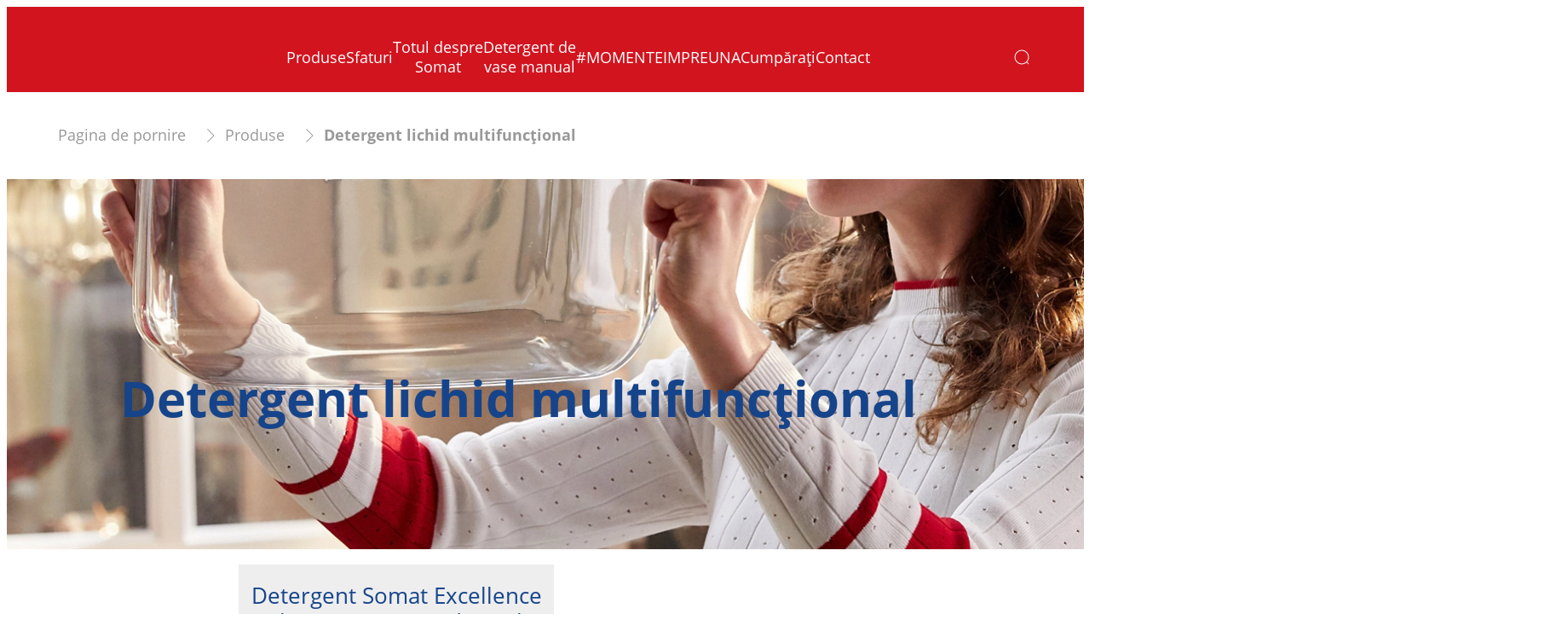

--- FILE ---
content_type: text/html;charset=utf-8
request_url: https://www.somat.ro/produse/detergent-lichid-multifunctional.html
body_size: 26579
content:


<!DOCTYPE HTML>
<html lang="ro-RO" dir="ltr">

<head>
    
    <script defer="defer" type="text/javascript" src="/.rum/@adobe/helix-rum-js@%5E2/dist/rum-standalone.js"></script>
<link href="https://dm.henkel-dam.com" rel="preconnect"/>
    <script>
        performance.mark('HTML head start');
    </script>
    <meta charset="UTF-8"/>
    
<link rel="icon" sizes="16x16" href="https://dm.henkel-dam.com/is/image/henkel/somat-favicon_16x16px?fmt=png-alpha&qlt=90&wid=16"/>
<link rel="apple-touch-icon" href="https://dm.henkel-dam.com/is/image/henkel/somat-favicon_128x128px?fmt=png-alpha&qlt=90&wid=128"/>
<link rel="apple-touch-icon" sizes="128x128" href="https://dm.henkel-dam.com/is/image/henkel/somat-favicon_128x128px?fmt=png-alpha&qlt=90&wid=128"/>
<link rel="apple-touch-icon" sizes="196x196" href="https://dm.henkel-dam.com/is/image/henkel/somat-favicon_196x196px?fmt=png-alpha&qlt=90&wid=196"/>
    <meta name="template" content="content-page"/>
    <meta name="viewport" content="width=device-width, initial-scale=1"/>
    
    
    

    
    
        <link rel="preload" as="image" fetchpriority="high" media="(max-width: 767px)" imagesrcset="https://dm.henkel-dam.com/is/image/henkel/Henkel_Somat_Product_BG_Cleaner-960x1095?wid=240&amp;fmt=webp&amp;qlt=100&amp;fit=hfit%2C1 240w, https://dm.henkel-dam.com/is/image/henkel/Henkel_Somat_Product_BG_Cleaner-960x1095?wid=480&amp;fmt=webp&amp;qlt=100&amp;fit=hfit%2C1 480w, https://dm.henkel-dam.com/is/image/henkel/Henkel_Somat_Product_BG_Cleaner-960x1095?wid=768&amp;fmt=webp&amp;qlt=100&amp;fit=hfit%2C1 768w, https://dm.henkel-dam.com/is/image/henkel/Henkel_Somat_Product_BG_Cleaner-960x1095?wid=1024&amp;fmt=webp&amp;qlt=100&amp;fit=hfit%2C1 1024w, https://dm.henkel-dam.com/is/image/henkel/Henkel_Somat_Product_BG_Cleaner-960x1095?wid=1280&amp;fmt=webp&amp;qlt=100&amp;fit=hfit%2C1 1280w, https://dm.henkel-dam.com/is/image/henkel/Henkel_Somat_Product_BG_Cleaner-960x1095?wid=1440&amp;fmt=webp&amp;qlt=100&amp;fit=hfit%2C1 1440w, https://dm.henkel-dam.com/is/image/henkel/Henkel_Somat_Product_BG_Cleaner-960x1095?wid=1680&amp;fmt=webp&amp;qlt=100&amp;fit=hfit%2C1 1680w" imagessizes="100vw"/>
        <link rel="preload" as="image" fetchpriority="high" media="(min-width: 768px)" imagesrcset="https://dm.henkel-dam.com/is/image/henkel/Henkel_Somat_Product_BG_Cleaner-2048x800?wid=240&amp;fmt=webp&amp;qlt=100&amp;fit=hfit%2C1 240w, https://dm.henkel-dam.com/is/image/henkel/Henkel_Somat_Product_BG_Cleaner-2048x800?wid=480&amp;fmt=webp&amp;qlt=100&amp;fit=hfit%2C1 480w, https://dm.henkel-dam.com/is/image/henkel/Henkel_Somat_Product_BG_Cleaner-2048x800?wid=768&amp;fmt=webp&amp;qlt=100&amp;fit=hfit%2C1 768w, https://dm.henkel-dam.com/is/image/henkel/Henkel_Somat_Product_BG_Cleaner-2048x800?wid=1024&amp;fmt=webp&amp;qlt=100&amp;fit=hfit%2C1 1024w, https://dm.henkel-dam.com/is/image/henkel/Henkel_Somat_Product_BG_Cleaner-2048x800?wid=1280&amp;fmt=webp&amp;qlt=100&amp;fit=hfit%2C1 1280w, https://dm.henkel-dam.com/is/image/henkel/Henkel_Somat_Product_BG_Cleaner-2048x800?wid=1440&amp;fmt=webp&amp;qlt=100&amp;fit=hfit%2C1 1440w, https://dm.henkel-dam.com/is/image/henkel/Henkel_Somat_Product_BG_Cleaner-2048x800?wid=1680&amp;fmt=webp&amp;qlt=100&amp;fit=hfit%2C1 1680w" imagessizes="50vw"/>
    

    

    
    
    <link rel="canonical" href="https://www.somat.ro/produse/detergent-lichid-multifunctional.html"/>
    

    <script type="application/ld+json" id="page-seo-jsonLD">
        [{"description":"","url":"","parentOrganization":{"name":"Henkel","@type":"Organization"},"contactPoint":{"telephone":"","contactType":"","@type":"ContactPoint"},"sameAs":[""],"brand":{"@type":"Organization"},"@context":"https://schema.org","@type":"Organization"},{"url":"https://www.somat.ro/produse/detergent-lichid-multifunctional.html","description":"Detergentul lichid pentru masina de spalat vase este perfect daca vrei sa te bucuri de vase perfect curate. Incearca Somat Gold Gel sau Somat All in One Gel","name":"Detergent lichid multifuncţional","@context":"https://schema.org","@id":"https://www.somat.ro/produse/detergent-lichid-multifunctional.html","@type":"WebPage"}]
    </script>
    

    
    

	



    
    
    

<script>
  window.raqnCIAM = window.raqnCIAM || {};
  window.raqnCIAM.isEnabled = false;
  window.raqnCIAM.isInit = window.raqnCIAM.isInit || false;
</script>






<script>
  window.heliuxGigyaService = window.heliuxGigyaService || {};
  window.heliuxGigyaService.isEnabled = false;
  window.heliuxGigyaService.isInit = window.heliuxGigyaService.isInit || false;
</script>






    
    


    
    <title id="pageTitle">Somat | Detergent lichid multifuncţional</title>
    
    <meta id="pageDescription" name="description" content="Detergentul lichid pentru masina de spalat vase este perfect daca vrei sa te bucuri de vase perfect curate. Incearca Somat Gold Gel sau Somat All in One Gel"/>

    




    
    
    
    
    
    
        <script type="text/javascript">(self.heliuxModules=self.heliuxModules||[]).push([[3076],{22453:()=>{!function(){"use strict";const e=e=>"connection"in navigator?e.indexOf(navigator.connection.effectiveType)>=0?"slow":"fast":"unknown",n=e=>null!==sessionStorage.getItem(e),o=e=>{try{return n(e)?JSON.parse(sessionStorage.getItem(e)):{}}catch(e){return 0}},t={settings:{lowRAM:4,lowCPU:4,slowConnectionTypes:["slow-2g","2g","3g"]},sessionStorageKey:"progressiveUserSettings"};window.progUX=s=>{const r={...t,...s},{sessionStorageKey:i}=r,c=o(i),a=n(i)?(n=>{const{slowConnectionTypes:o}=n;return{connectionSpeed:e(o)}})(r.settings):(n=>{const{lowRAM:o,lowCPU:t,slowConnectionTypes:s}=n;return{memoryLevel:(e=>{if(!("deviceMemory"in navigator))return"unknown";const n=navigator.deviceMemory;return n===e?"mid":n>e?"high":"low"})(o),cpuLevel:(e=>{if(!("hardwareConcurrency"in navigator))return"unknown";const n=navigator.hardwareConcurrency;return n===e?"mid":n>e?"high":"low"})(t),connectionSpeed:e(s),saveData:"connection"in navigator?navigator.connection.saveData:0,reducedMotion:window.matchMedia("(prefers-reduced-motion: reduce)").matches,doNotTrack:(()=>{const e="doNotTrack"in navigator,n="1"===navigator.doNotTrack;return e&&n})()}})(r.settings);((e,n)=>{((e,n)=>{try{sessionStorage.setItem(n,JSON.stringify(e))}catch(e){}})(e,n),function(e){const n=o(e),t=document.getElementsByTagName("html")[0];Object.entries(n).forEach(e=>{const[n,o]=e,s=`${n}-${o}`;t.classList.add(s)})}(n)})(Object.assign(c,a),i)}}()},26766:(e,n,o)=>{o(22453),window.progUX()}},e=>{e(e.s=26766)}]);</script>

    

    


    


    
    
    



    

    

    <script type="text/plain" class="optanon-category-C0004" src="//assets.adobedtm.com/6f3e7fc3f999/4b70e1e37465/launch-60fe2b27eaa1.min.js" async>
    </script>

    


    
    
        
    

    
    
    
    


<template class="adobeanalytics__base" data-components="AdobeAnalytics" data-components-params-AdobeAnalytics='{ "damDomains": "[dm.henkel-dam.com,datasheets.tdx.henkel.com]" ,
               "cookieCategoryIdsForTracking": "C0004",
               "itemsToTrackConfigs": {
                    "pageViewOnInitAnalyticsConfig": {
                         "trackingProperties": {&#34;_henkel&#34;:{&#34;page&#34;:{&#34;country&#34;:&#34;RO&#34;,&#34;businessUnit&#34;:&#34;&#34;,&#34;subGroup&#34;:&#34;&#34;,&#34;publishDate&#34;:&#34;2023-07-13&#34;,&#34;language&#34;:&#34;ro&#34;,&#34;category&#34;:&#34;Brand&#34;,&#34;group&#34;:&#34;ADW19 Romania&#34;}},&#34;web&#34;:{&#34;webPageDetails&#34;:{&#34;isHomePage&#34;:false,&#34;name&#34;:&#34;multifunctional-gels&#34;,&#34;isErrorPage&#34;:false}},&#34;environment&#34;:{&#34;type&#34;:&#34;prod&#34;}},
                         "trackingParams": {
                              "includeIdentityEmailAddressHash": false,
                              "includeIdentifierTrackingInformation": false
                         }
                    }
               },
               "userConditionalBehavior": {}
          }'>
</template>


    
	    
    
        <script src="/etc.clientlibs/heliux/clientlibs/commons/tracking.lc-0032e0513cdc7711f4fa8c59bd0b1568-lc.min.js" defer type="text/javascript"></script>
<script src="/etc.clientlibs/heliux/clientlibs/publish/components/tracking/adobeanalytics/v1/adobeanalytics.lc-fc2cac58bc3dbfdfc22cd247b6c5201b-lc.min.js" defer type="text/javascript"></script>

    

	    
	    
    
    







    

    <script type="text/plain" class="optanon-category-C0002">
        (function (w, d, s, l, i) {
            w[l] = w[l] || [];
            w[l].push(
                {'gtm.start': new Date().getTime(), event: 'gtm.js'});
            var f = d.getElementsByTagName(s)[0],
                j = d.createElement(s), dl = l != 'dataLayer' ? '&l=' + l : '';
            j.async = true;
            j.src =
                'https://www.googletagmanager.com/gtm.js?id=' + i + dl + '';
            f.parentNode.insertBefore(j, f);
        })(window, document, 'script', 'dataLayer', 'GTM\u002D5BVL25');
    </script>

    
    
    
    
    
        
    

    
    
    
    

    
    <template class="googleanalytics__base" data-components='GoogleAnalytics' data-components-params-GoogleAnalytics='{"cookieCategoryIdsForTracking": "C0002", "itemsToTrackConfigs": { "pageMetaOnInitAnalyticsConfig": { "trackingProperties": {&#34;page_category&#34;:&#34;Brand&#34;,&#34;page_group&#34;:&#34;ADW19 Romania&#34;,&#34;page_subgroup&#34;:&#34;&#34;,&#34;website_brand&#34;:&#34;Somat&#34;,&#34;environment&#34;:&#34;prod&#34;,&#34;page_bu&#34;:&#34;L&#34;,&#34;page_url&#34;:&#34;https://www.somat.ro/produse/detergent-lichid-multifunctional.html&#34;,&#34;language&#34;:&#34;ro&#34;,&#34;country&#34;:&#34;RO&#34;} } }}'>
    </template>

    
    
	    
    
        <script src="/etc.clientlibs/heliux/clientlibs/publish/components/tracking/googleanalytics/v1/googleanalytics.lc-0dd3587e8168fc60f865e0e96af0f05c-lc.min.js" defer type="text/javascript"></script>

    

	    
	    
    
    

 




    
    <meta property="og:image" content="https://dm.henkel-dam.com/is/image/henkel/somat-ro_gels-overview_navi-teaser-600x450_v2"/>
<meta property="og:type" content="website"/>
<meta property="twitter:title" content="Detergent lichid multifuncţional"/>
<meta property="twitter:card" content="website"/>
<meta property="twitter:description" content="Detergentul lichid pentru masina de spalat vase este perfect daca vrei sa te bucuri de vase perfect curate. Incearca Somat Gold Gel sau Somat All in One Gel"/>
<meta property="og:title" content="Detergent lichid multifuncţional"/>
<meta property="og:url" content="https://www.somat.ro/produse/detergent-lichid-multifunctional.html"/>
<meta property="og:description" content="Detergentul lichid pentru masina de spalat vase este perfect daca vrei sa te bucuri de vase perfect curate. Incearca Somat Gold Gel sau Somat All in One Gel"/>
<meta property="twitter:image" content="https://dm.henkel-dam.com/is/image/henkel/somat-ro_gels-overview_navi-teaser-600x450_v2"/>

    



  <style>
    body,raqn-theme {
  --global-color-default-main-color:#999898;
  --global-color-default-accent2:#16448a;
  --global-color-default-accent1:#d2141f;
  --global-color-default-accent1-hover:#16448a;
  --global-color-default-accent1-disabled:#b3b3b3;
  --global-color-default-accent2-text:#ffffff;
  --global-color-default-alt-color:#ffffff;
  --global-color-default-accent1-hover-text:#ffffff;
  --global-color-default-success-color:#00FF00;
  --global-color-default-accent2-disabled:#b3b3b3;
  --global-color-default-accent2-hover:#ffffff;
  --global-color-default-background:#ffffff;
  --global-color-default-accent2-disabled-text:#5e5e5e;
  --global-color-default-accent1-text:#ffffff;
  --global-color-default-error-color:#ae0000;
  --global-color-default-accent1-disabled-text:#cf5961;
  --global-color-default-accent2-hover-text:#16448a;
  --global-color-primary-main-color:#16448a;
  --global-color-primary-accent2:#ffffff;
  --global-color-primary-accent1:#d2141f;
  --global-color-primary-accent1-hover:#16448a;
  --global-color-primary-accent1-disabled:#a7a6a6;
  --global-color-primary-accent2-text:#16448a;
  --global-color-primary-alt-color:#5b5b5b;
  --global-color-primary-accent1-hover-text:#ffffff;
  --global-color-primary-success-color:#00FF00;
  --global-color-primary-accent2-disabled:#c9bbaa;
  --global-color-primary-accent2-hover:#a09073;
  --global-color-primary-background:#eeeeef;
  --global-color-primary-accent2-disabled-text:#aaaaaa;
  --global-color-primary-accent1-text:#ffffff;
  --global-color-primary-error-color:#ae0000;
  --global-color-primary-accent1-disabled-text:#aaaaaa;
  --global-color-primary-accent2-hover-text:#ffffff;
  --global-color-secondary-main-color:#ffffff;
  --global-color-secondary-accent2:#505050;
  --global-color-secondary-accent1:#16448a;
  --global-color-secondary-accent1-hover:#a36600;
  --global-color-secondary-accent1-disabled:#c9bbaa;
  --global-color-secondary-accent2-text:#ffffff;
  --global-color-secondary-alt-color:#ffffff;
  --global-color-secondary-accent1-hover-text:#ffffff;
  --global-color-secondary-success-color:#00FF00;
  --global-color-secondary-accent2-disabled:#a7a6a6;
  --global-color-secondary-accent2-hover:#1a1a1a;
  --global-color-secondary-background:#d2141f;
  --global-color-secondary-accent2-disabled-text:#aaaaaa;
  --global-color-secondary-accent1-text:#ffffff;
  --global-color-secondary-error-color:#ae0000;
  --global-color-secondary-accent1-disabled-text:#aaaaaa;
  --global-color-secondary-accent2-hover-text:#ffffff;
  --global-layout-header-height-mobile:90px;
  --global-layout-header-height-desktop:100px;
  --global-layout-default-grid-gutter:20px;
  --global-layout-default-row-gap:20px;
  --global-layout-default-row-gap-small:20px;
  --global-layout-default-grid-gutter-small:20px;
  --global-layout-default-margin:20px;
  --global-layout-default-grid-gutter-medium:20px;
  --global-layout-default-row-gap-medium:20px;
  --global-layout-big-margin:40px;
  --global-layout-small-margin:10px;
  --global-layout-negative-margin:-60px;
  --global-layout-content-max-width-xl:1480px;
  --global-layout-content-max-width-l:944px;
  --global-layout-content-max-width-m:728px;
  --global-layout-content-max-width-xxl:1680px;
  --global-fonts-body-custom-family-file-light:\2f content\2f dam\2fheliux\2flaundry\2f fonts\2fopen-sans\2fOpenSans-Light.woff2;
  --global-fonts-body-device-family:Helvetica Neue, Helvetica, Arial, sans-serif;
  --global-fonts-body-custom-family-file-italic:\2f content\2f dam\2fheliux\2flaundry\2f fonts\2fopen-sans\2fOpenSans-Italic.woff2;
  --global-fonts-body-custom-family:body;
  --global-fonts-body-custom-family-file-bold:\2f content\2f dam\2fheliux\2flaundry\2f fonts\2fopen-sans\2fOpenSans-Bold.woff2;
  --global-fonts-body-custom-family-file-normal:\2f content\2f dam\2fheliux\2flaundry\2f fonts\2fopen-sans\2fOpenSans-Regular.woff2;
  --global-fonts-headings-custom-family-file-light:\2f content\2f dam\2fheliux\2flaundry\2f fonts\2fopen-sans\2fOpenSans-Light.woff2;
  --global-fonts-headings-device-family:Helvetica Neue, Helvetica, Arial, sans-serif;
  --global-fonts-headings-custom-family-file-italic:\2f content\2f dam\2fheliux\2flaundry\2f fonts\2fopen-sans\2fOpenSans-Italic.woff2;
  --global-fonts-headings-custom-family:headings;
  --global-fonts-headings-custom-family-file-bold:\2f content\2f dam\2fheliux\2flaundry\2f fonts\2fopen-sans\2fOpenSans-Bold.woff2;
  --global-fonts-headings-custom-family-file-normal:\2f content\2f dam\2fheliux\2flaundry\2f fonts\2fopen-sans\2fOpenSans-Regular.woff2;
  --global-fonts-navigation-custom-family-file-light:\2f content\2f dam\2fheliux\2flaundry\2f fonts\2fopen-sans\2fOpenSans-Light.woff2;
  --global-fonts-navigation-device-family:Helvetica Neue, Helvetica, Arial, sans-serif;
  --global-fonts-navigation-custom-family-file-italic:\2f content\2f dam\2fheliux\2flaundry\2f fonts\2fopen-sans\2fOpenSans-Italic.woff2;
  --global-fonts-navigation-custom-family:navigation;
  --global-fonts-navigation-custom-family-file-bold:\2f content\2f dam\2fheliux\2flaundry\2f fonts\2fopen-sans\2fOpenSans-Bold.woff2;
  --global-fonts-navigation-custom-family-file-normal:\2f content\2f dam\2fheliux\2flaundry\2f fonts\2fopen-sans\2fOpenSans-Regular.woff2;
  --global-type-heading1-font-size-tablet:48px;
  --global-type-heading1-font-size-desktop:58px;
  --global-type-heading1-font-weight:bold;
  --global-type-heading1-letter-spacing:0px;
  --global-type-heading1-font-size-mobile:34px;
  --global-type-heading1-line-height:1.2em;
  --global-type-heading1-font-family:headings, Helvetica Neue, Helvetica, Arial, sans-serif;
  --global-type-heading2-font-size-tablet:32px;
  --global-type-heading2-font-size-desktop:40px;
  --global-type-heading2-font-weight:normal;
  --global-type-heading2-letter-spacing:0px;
  --global-type-heading2-font-size-mobile:30px;
  --global-type-heading2-line-height:1.2em;
  --global-type-heading2-font-family:headings, Helvetica Neue, Helvetica, Arial, sans-serif;
  --global-type-heading3-font-size-tablet:28px;
  --global-type-heading3-font-size-desktop:32px;
  --global-type-heading3-font-weight:normal;
  --global-type-heading3-letter-spacing:0px;
  --global-type-heading3-font-size-mobile:24px;
  --global-type-heading3-line-height:1.2em;
  --global-type-heading3-font-family:headings, Helvetica Neue, Helvetica, Arial, sans-serif;
  --global-type-heading4-font-size-tablet:26px;
  --global-type-heading4-font-size-desktop:26px;
  --global-type-heading4-font-weight:normal;
  --global-type-heading4-letter-spacing:0px;
  --global-type-heading4-font-size-mobile:22px;
  --global-type-heading4-line-height:1.2em;
  --global-type-heading4-font-family:headings, Helvetica Neue, Helvetica, Arial, sans-serif;
  --global-type-heading5-font-size-tablet:18px;
  --global-type-heading5-font-size-desktop:18px;
  --global-type-heading5-font-weight:normal;
  --global-type-heading5-letter-spacing:0px;
  --global-type-heading5-font-size-mobile:18px;
  --global-type-heading5-line-height:1.4em;
  --global-type-heading5-font-family:headings, Helvetica Neue, Helvetica, Arial, sans-serif;
  --global-type-heading6-font-size-tablet:16px;
  --global-type-heading6-font-size-desktop:16px;
  --global-type-heading6-font-weight:normal;
  --global-type-heading6-letter-spacing:0px;
  --global-type-heading6-font-size-mobile:16px;
  --global-type-heading6-line-height:1.4em;
  --global-type-heading6-font-family:headings, Helvetica Neue, Helvetica, Arial, sans-serif;
  --global-type-heading7-font-size-tablet:14px;
  --global-type-heading7-font-size-desktop:14px;
  --global-type-heading7-font-weight:normal;
  --global-type-heading7-letter-spacing:0px;
  --global-type-heading7-font-size-mobile:14px;
  --global-type-heading7-line-height:1.2em;
  --global-type-heading7-font-family:headings, Helvetica Neue, Helvetica, Arial, sans-serif;
  --global-type-linklist-font-size-tablet:16px;
  --global-type-linklist-font-size-desktop:16px;
  --global-type-linklist-font-weight:normal;
  --global-type-linklist-letter-spacing:0px;
  --global-type-linklist-font-size-mobile:16px;
  --global-type-linklist-line-height:2.5em;
  --global-type-linklist-font-family:headings, Helvetica Neue, Helvetica, Arial, sans-serif;
  --global-type-body-font-size-tablet:18px;
  --global-type-body-font-size-desktop:18px;
  --global-type-body-font-weight:normal;
  --global-type-body-letter-spacing:0px;
  --global-type-body-font-size-mobile:18px;
  --global-type-body-line-height:1.4em;
  --global-type-body-font-family:headings, Helvetica Neue, Helvetica, Arial, sans-serif;
  --global-type-cta-font-size-tablet:18px;
  --global-type-cta-font-size-desktop:18px;
  --global-type-cta-font-weight:normal;
  --global-type-cta-letter-spacing:0px;
  --global-type-cta-font-size-mobile:18px;
  --global-type-cta-line-height:1.2em;
  --global-type-cta-font-family:body, Helvetica Neue, Helvetica, Arial, sans-serif;
  --global-type-caption-font-size-tablet:16px;
  --global-type-caption-font-size-desktop:16px;
  --global-type-caption-font-weight:normal;
  --global-type-caption-letter-spacing:0px;
  --global-type-caption-font-size-mobile:16px;
  --global-type-caption-line-height:1.2em;
  --global-type-caption-font-family:headings, Helvetica Neue, Helvetica, Arial, sans-serif;
  --global-type-navigation-font-size-tablet:18px;
  --global-type-navigation-font-size-desktop:18px;
  --global-type-navigation-font-weight:normal;
  --global-type-navigation-letter-spacing:0px;
  --global-type-navigation-font-size-mobile:18px;
  --global-type-navigation-line-height:1.33em;
  --global-type-navigation-font-family:headings, Helvetica Neue, Helvetica, Arial, sans-serif;
  --global-type-navigationLevel2-font-size-tablet:16px;
  --global-type-navigationLevel2-font-size-desktop:16px;
  --global-type-navigationLevel2-font-weight:bold;
  --global-type-navigationLevel2-letter-spacing:0px;
  --global-type-navigationLevel2-font-size-mobile:16px;
  --global-type-navigationLevel2-line-height:1.33em;
  --global-type-navigationLevel2-font-family:headings, Helvetica Neue, Helvetica, Arial, sans-serif;
  --global-type-navigationLevel3-font-size-tablet:16px;
  --global-type-navigationLevel3-font-size-desktop:16px;
  --global-type-navigationLevel3-font-weight:normal;
  --global-type-navigationLevel3-letter-spacing:0px;
  --global-type-navigationLevel3-font-size-mobile:16px;
  --global-type-navigationLevel3-line-height:1.33em;
  --global-type-navigationLevel3-font-family:headings, Helvetica Neue, Helvetica, Arial, sans-serif;
  --global-type-meta-font-size-tablet:14px;
  --global-type-meta-font-size-desktop:14px;
  --global-type-meta-font-weight:normal;
  --global-type-meta-letter-spacing:0px;
  --global-type-meta-font-size-mobile:14px;
  --global-type-meta-line-height:1.29em;
  --global-type-meta-font-family:headings, Helvetica Neue, Helvetica, Arial, sans-serif;
  --global-type-bulletedList-list-style-type:disc;
}
@font-face {
  font-family: body;
  font-style: normal;
  font-weight: 400;
  font-display: swap;
  src: url('/content/dam/heliux/laundry/fonts/open-sans/OpenSans-Regular.woff2') format('woff2');
}
@font-face {
  font-family: body;
  font-style: italic;
  font-weight: 400;
  font-display: swap;
  src: url('/content/dam/heliux/laundry/fonts/open-sans/OpenSans-Italic.woff2') format('woff2');
}
@font-face {
  font-family: body;
  font-style: normal;
  font-weight: 700;
  font-display: swap;
  src: url('/content/dam/heliux/laundry/fonts/open-sans/OpenSans-Bold.woff2') format('woff2');
}
@font-face {
  font-family: body;
  font-style: normal;
  font-weight: 100;
  font-display: swap;
  src: url('/content/dam/heliux/laundry/fonts/open-sans/OpenSans-Light.woff2') format('woff2');
}
@font-face {
  font-family: headings;
  font-style: normal;
  font-weight: 400;
  font-display: swap;
  src: url('/content/dam/heliux/laundry/fonts/open-sans/OpenSans-Regular.woff2') format('woff2');
}
@font-face {
  font-family: headings;
  font-style: italic;
  font-weight: 400;
  font-display: swap;
  src: url('/content/dam/heliux/laundry/fonts/open-sans/OpenSans-Italic.woff2') format('woff2');
}
@font-face {
  font-family: headings;
  font-style: normal;
  font-weight: 700;
  font-display: swap;
  src: url('/content/dam/heliux/laundry/fonts/open-sans/OpenSans-Bold.woff2') format('woff2');
}
@font-face {
  font-family: headings;
  font-style: normal;
  font-weight: 100;
  font-display: swap;
  src: url('/content/dam/heliux/laundry/fonts/open-sans/OpenSans-Light.woff2') format('woff2');
}
@font-face {
  font-family: navigation;
  font-style: normal;
  font-weight: 400;
  font-display: swap;
  src: url('/content/dam/heliux/laundry/fonts/open-sans/OpenSans-Regular.woff2') format('woff2');
}
@font-face {
  font-family: navigation;
  font-style: italic;
  font-weight: 400;
  font-display: swap;
  src: url('/content/dam/heliux/laundry/fonts/open-sans/OpenSans-Italic.woff2') format('woff2');
}
@font-face {
  font-family: navigation;
  font-style: normal;
  font-weight: 700;
  font-display: swap;
  src: url('/content/dam/heliux/laundry/fonts/open-sans/OpenSans-Bold.woff2') format('woff2');
}
@font-face {
  font-family: navigation;
  font-style: normal;
  font-weight: 100;
  font-display: swap;
  src: url('/content/dam/heliux/laundry/fonts/open-sans/OpenSans-Light.woff2') format('woff2');
}

  </style>

  <style>
    
  </style>



    
        <link rel="stylesheet" href="/etc.clientlibs/heliux/clientlibs/publish/atomic/accessibility.lc-18b7fe24be78d93bdf103340ec4fe909-lc.min.css" type="text/css"><link rel="stylesheet" href="/etc.clientlibs/heliux/clientlibs/publish/atomic/type.lc-d5ce0f8248e74b180cadc9136af2a0a7-lc.min.css" type="text/css"><link rel="stylesheet" href="/etc.clientlibs/heliux/clientlibs/publish/atomic/visibility.lc-63edd126d4ed625bf19567343ff9cfeb-lc.min.css" type="text/css"><link rel="stylesheet" href="/etc.clientlibs/heliux/clientlibs/publish/atomic/grid.lc-3ba4a949d708821248b18cad4c653e30-lc.min.css" type="text/css"><link rel="stylesheet" href="/etc.clientlibs/heliux/clientlibs/publish/atomic/color.lc-effa1750848c76564c732195de561b18-lc.min.css" type="text/css"><link rel="stylesheet" href="/etc.clientlibs/heliux/clientlibs/publish/components/content/animations/v1/animations.lc-d41d8cd98f00b204e9800998ecf8427e-lc.min.css" type="text/css"><link rel="stylesheet" href="/etc.clientlibs/heliux/clientlibs/publish.lc-7b423f798eb36cc2c4e206b6e9533558-lc.min.css" type="text/css">
    




    
        <link rel="stylesheet" href="/etc.clientlibs/heliux/clientlibs/publish/print.lc-d1697c04ed784abf1679ab80b69be408-lc.min.css" type="text/css" media="print">
    



















<style>
    heliux-inlinesection {
        display: flex;
    }

    heliux-banner {
        display: none;
    }
</style>


    
    
    

    

    
    
    

    
    
    
    <link rel="alternate" hreflang="uk-UA" href="https://www.somat.ua/%D0%BF%D1%80%D0%BE%D0%B4%D1%83%D0%BA%D1%86%D1%96%D1%8F/%D0%BC%D1%83%D0%BB%D1%8C%D1%82%D0%B8%D1%84%D1%83%D0%BD%D0%BA%D1%86%D1%96%D0%BE%D0%BD%D0%B0%D0%BB%D1%8C%D0%BD%D1%96-%D0%B7%D0%B0%D1%81%D0%BE%D0%B1%D0%B8.html"/>
<link rel="alternate" hreflang="ru-RU" href="https://www.somat.ru/%D0%BF%D1%80%D0%BE%D0%B4%D1%83%D0%BA%D1%82%D1%8B/%D0%BC%D0%BD%D0%BE%D0%B3%D0%BE%D1%84%D1%83%D0%BD%D0%BA%D1%86%D0%B8%D0%BE%D0%BD%D0%B0%D0%BB%D1%8C%D0%BD%D1%8B%D0%B5-%D0%B3%D0%B5%D0%BB%D0%B8-somat.html"/>
<link rel="alternate" hreflang="hu-HU" href="https://www.somat.hu/termekek/tobbfunkcios-mosogatogep-gelek.html"/>
<link rel="alternate" hreflang="ro-RO" href="https://www.somat.ro/produse/detergent-lichid-multifunctional.html"/>
<link rel="alternate" hreflang="lv-LV" href="https://www.somat.lv/lv/produkti/multifunkcionalas-trauku-mazgajamas-zelejas.html"/>
<link rel="alternate" hreflang="ru-EE" href="https://www.somat.ee/ru/%D0%BF%D1%80%D0%BE%D0%B4%D1%83%D0%BA%D1%86%D0%B8%D1%8F/%D0%BC%D0%BD%D0%BE%D0%B3%D0%BE%D1%84%D1%83%D0%BD%D0%BA%D1%86%D0%B8%D0%BE%D0%BD%D0%B0%D0%BB%D1%8C%D0%BD%D1%8B%D0%B5-%D0%B3%D0%B5%D0%BB%D0%B8-%D0%B4%D0%BB%D1%8F-%D0%BF%D0%BE%D1%81%D1%83%D0%B4%D0%BE%D0%BC%D0%BE%D0%B5%D1%87%D0%BD%D1%8B%D1%85-%D0%BC%D0%B0%D1%88%D0%B8%D0%BD.html"/>
<link rel="alternate" hreflang="sk-SK" href="https://www.somat.sk/produkty/multifunkcne-gelove-pripravky.html"/>
<link rel="alternate" hreflang="ru-LV" href="https://www.somat.lv/ru/%D0%BF%D1%80%D0%BE%D0%B4%D1%83%D0%BA%D1%86%D0%B8%D1%8F/%D0%BC%D0%BD%D0%BE%D0%B3%D0%BE%D1%84%D1%83%D0%BD%D0%BA%D1%86%D0%B8%D0%BE%D0%BD%D0%B0%D0%BB%D1%8C%D0%BD%D1%8B%D0%B5-%D0%B3%D0%B5%D0%BB%D0%B8-%D0%B4%D0%BB%D1%8F-%D0%BF%D0%BE%D1%81%D1%83%D0%B4%D0%BE%D0%BC%D0%BE%D0%B5%D1%87%D0%BD%D1%8B%D1%85-%D0%BC%D0%B0%D1%88%D0%B8%D0%BD.html"/>
<link rel="alternate" hreflang="es-ES" href="https://www.somat.es/productos/gel-multifuncion.html"/>
<link rel="alternate" hreflang="bg-BG" href="https://www.somat.bg/products/%D0%BC%D1%83%D0%BB%D1%82%D0%B8%D1%84%D1%83%D0%BD%D0%BA%D1%86%D0%B8%D0%BE%D0%BD%D0%B0%D0%BB%D0%BD%D0%B8-%D0%B3%D0%B5%D0%BB%D0%BE%D0%B2%D0%B5-%D0%B7%D0%B0-%D1%81%D1%8A%D0%B4%D0%BE%D0%BC%D0%B8%D1%8F%D0%BB%D0%BD%D0%B8-%D0%BC%D0%B0%D1%88%D0%B8%D0%BD%D0%B8.html"/>
<link rel="alternate" hreflang="et-EE" href="https://www.somat.ee/et/tooted/multifunktsionaalsed-geelid.html"/>
<link rel="alternate" hreflang="cs-CZ" href="https://www.somat.cz/produkty/multifunkcni-gelove-pripravky.html"/>
<link rel="alternate" hreflang="ru-LT" href="https://www.somat.lt/ru/%D0%BF%D1%80%D0%BE%D0%B4%D1%83%D0%BA%D1%86%D0%B8%D1%8F/%D0%BC%D0%BD%D0%BE%D0%B3%D0%BE%D1%84%D1%83%D0%BD%D0%BA%D1%86%D0%B8%D0%BE%D0%BD%D0%B0%D0%BB%D1%8C%D0%BD%D1%8B%D0%B5-%D0%B3%D0%B5%D0%BB%D0%B8-%D0%B4%D0%BB%D1%8F-%D0%BF%D0%BE%D1%81%D1%83%D0%B4%D0%BE%D0%BC%D0%BE%D0%B5%D1%87%D0%BD%D1%8B%D1%85-%D0%BC%D0%B0%D1%88%D0%B8%D0%BD.html"/>

    
    <script>
        performance.mark('HTML head end');
    </script>
</head>




<body class="page basicpage page-type-content" data-client-country="US">



<script>
    performance.mark('HTML body start');
</script>


    
    
    
    



    
<div class="cookiebanner">


    
    
        
    

    
    
    
    




    <div class="scriptinjector__base" data-components="ScriptInjector" data-components-params-scriptinjector='{
             "src": "https://cdn.cookielaw.org/scripttemplates/otSDKStub.js",
             "name": "onetrust",
             "postLoadCallback": "",
             "attributes": {"data-domain-script":"c0f0a7c1-bee7-4e06-8bd1-ba1f8aea8d63","charset":"UTF-8","data-language":"ro","data-document-language":"false"}
         }'>
    </div>


    <script type="text/javascript">
        var oneTrustBlockedStyles=document.createElement('style');
        oneTrustBlockedStyles.setAttribute('type','text/css');
        document.head.appendChild(oneTrustBlockedStyles);

        function OptanonWrapper() {
            window.dataLayer?.push({event:'OneTrustGroupsUpdated'});

            // When 'OneTrustGroupsUpdated' is called for the first time, 'window.OneTrust' is not initialised yet.
            // Therefor, we are calling another custom RAQN `RAQNOneTrustGroupsUpdated` event, to trigger some actions
            // on OneTrust changed callback
            window.dispatchEvent(new Event('RAQNOneTrustGroupsUpdated'));

            var activeGroups=OptanonActiveGroups.split(',').filter(function(n){return n;});
            oneTrustBlockedStyles.innerHTML=activeGroups.map(function(x){return activeGroups.map(function(y){return '.cookie-blocked-'+(x==y?x:x+"-"+y);}).join(',');}).join(',')+'{display:none}';
            document.body.setAttribute('data-wp-page-cookie',activeGroups.length>1?activeGroups.join(','):'not-accepted');
        }
    </script>



    
	    
    
        <script src="/etc.clientlibs/heliux/clientlibs/publish/components/content/scriptinjector/v1/scriptinjector.lc-ed358bd73e01a150f6b2d6d6a4439efd-lc.min.js" defer type="text/javascript"></script>

    

	    
	    
    
    
</div>
<div class="root responsivegrid">


<div class="aem-Grid aem-Grid--12 aem-Grid--default--12 ">
    
    <div class="experiencefragment aem-GridColumn aem-GridColumn--default--12"><div id="experiencefragment-4825bb645c" class="cmp-experiencefragment cmp-experiencefragment--header"><div class="xf-content-height">
 


<div class="aem-Grid aem-Grid--12 aem-Grid--default--12 ">
    
    <heliux-header class="header secondary aem-GridColumn aem-GridColumn--default--12">


    
    
        <link rel="stylesheet" href="/etc.clientlibs/heliux/clientlibs/publish/components/structure/header/v1/header.lc-b945c4caedc8fbacf3b99b18050fe11f-lc.min.css" type="text/css">
    

    
    
    
    






    
    
        <link rel="stylesheet" href="/etc.clientlibs/heliux/clientlibs/publish/components/structure/header/v1/header/mobile/layout2.lc-c1725c6740bc68e72e5ba70d07b5a73f-lc.min.css" type="text/css">
    

    
    
    
    



    
    
        <link rel="stylesheet" href="/etc.clientlibs/heliux/clientlibs/publish/components/structure/header/v1/header/tablet/layout2.lc-e0b9de9bd74fc8360240d31758de8ecf-lc.min.css" type="text/css">
    

    
    
    
    



    
    
        <link rel="stylesheet" href="/etc.clientlibs/heliux/clientlibs/publish/components/structure/header/v1/header/desktop/layout2.lc-06778b7d8f3b01181f1e6933af717a2f-lc.min.css" type="text/css">
    

    
    
    
    





    
    
    
        <link rel="stylesheet" href="/etc.clientlibs/heliux/clientlibs/publish/components/structure/header/v1/header/sticky.lc-1d7caaf5ab535e416a978a4940169b55-lc.min.css" type="text/css">
    

    
    
    
    



<a class="header__skipContent" href="#maincontent" target="_self">Skip to Content</a>







<div class="header__wrapper">
<header class="header__base container-max header__base--isSticky header__base--isStickyAtTop customizations__header" data-components="StickyHeader" data-components-params-StickyHeader="{&#34;mode&#34;:&#34;Desktop&#34;,&#34;stickyDirection&#34;:&#34;UP&#34;}">
    <div class="header__container">
        <div class="header__logo">




    
    
    <heliux-image class="image">





    
    
        <link rel="stylesheet" href="/etc.clientlibs/heliux/clientlibs/publish/components/content/image/v1/image.lc-d19996582cb5011fc8d035d9d2129ebc-lc.min.css" type="text/css">
    

    
    
    
    







    <div id="image-068b050385" class="image__base customizations__image   image--hfit image--initializing " data-adobe-tracking-configs="{&#34;imageAnalyticsConfig&#34;:{&#34;isActive&#34;:true,&#34;trackingProperties&#34;:{&#34;_henkel&#34;:{&#34;component&#34;:{&#34;internalPromoLink&#34;:&#34;undefined-undefined-undefined-undefined&#34;}}}}}" data-components-params-image="{&#34;src&#34;:&#34;https://dm.henkel-dam.com/is/image/henkel/somat-logo_1920x1920px-V2&#34;,&#34;servletParams&#34;:{&#34;fmt&#34;:&#34;webp-alpha&#34;,&#34;qlt&#34;:&#34;90&#34;,&#34;fit&#34;:&#34;hfit&#34;,&#34;align&#34;:&#34;&#34;},&#34;mobileSource&#34;:&#34;https://dm.henkel-dam.com/is/image/henkel/somat-logo_1920x1920px-V2&#34;,&#34;renditions&#34;:[&#34;240&#34;,&#34;480&#34;,&#34;768&#34;,&#34;1024&#34;,&#34;1280&#34;,&#34;1440&#34;,&#34;1680&#34;,&#34;2560&#34;],&#34;dimensions&#34;:{&#34;mobileHeight&#34;:&#34;480&#34;,&#34;width&#34;:&#34;480&#34;,&#34;mobileWidth&#34;:&#34;480&#34;,&#34;height&#34;:&#34;480&#34;},&#34;lazyEnabled&#34;:true}" data-components="Image">

        <a class="image__link" href="/" target="_self">
            
    
        
        <style type="text/css">
         #ratioimage-068b050385 {
          --image-w: 480;
          --image-h: 480;
          --image-mw: 480;
          --image-mh: 480;
          --image-mobile-w: var(--image-mw, var(--image-w));
          --image-mobile-h: var(--image-mh, var(--image-h));
         }
        </style>
    

            
                
                    <div id="ratioimage-068b050385" class="image--withRatio">
                        <picture class="image__imgPreview  image__imgPreview--lazy">
                            

                            

                            
                            
                                <source class="image__imgPreviewDummy" media="(max-width: 767px)" srcset="[data-uri]" width="480" height="480"/>
                            

                            
                            
                            


                            <img elementtiming="image-068b050385" role="presentation" alt="" class="image__img" width="480" height="480" src="[data-uri]" loading="lazy"/>
                            
                        </picture>

                        
                        
                    </div>
                    
                    
                    <meta itemprop="contentUrl" src="https://dm.henkel-dam.com/is/image/henkel/somat-logo_1920x1920px-V2" content="https://dm.henkel-dam.com/is/image/henkel/somat-logo_1920x1920px-V2"/>
                
                
  

            
            
  

        </a>
    </div>



    


    
	    
    
        <script src="/etc.clientlibs/heliux/clientlibs/publish/components/content/image/v1/image.lc-88fb5750a3cd60f86ba3dccb2aaa0e80-lc.min.js" defer type="text/javascript"></script>

    

	    
	    
    
    

</heliux-image>


</div>

        <div class="header__navigationWrapper">
            
    <div class="header__navigationContainer">
        <div class="header__navigation icon--medium" id="header__navigation">
            
            
            <heliux-nav-adjustable class="adjustablenavigation">







    
    
        <link rel="stylesheet" href="/etc.clientlibs/heliux/clientlibs/publish/components/content/modal/v1/modal.lc-e0a2b5375dc05aafc35fff350f588c62-lc.min.css" type="text/css"><link rel="stylesheet" href="/etc.clientlibs/heliux/clientlibs/publish/components/content/icon/v1/icon.lc-a41baae390b37a3dd87f20fe5f5649c4-lc.min.css" type="text/css"><link rel="stylesheet" href="/etc.clientlibs/heliux/clientlibs/publish/components/structure/navigation/v1/navigation.lc-6f35eff7107af49877aadad16621bd97-lc.min.css" type="text/css"><link rel="stylesheet" href="/etc.clientlibs/heliux/clientlibs/publish/components/structure/adjustablenavigation/v1/adjustablenavigation.lc-22ab0cfdd69b01f969dd17cc0e009ec3-lc.min.css" type="text/css">
    

    
    
    
    







<heliux-navigation data-components="Navigation" data-components-params-Visibility='{
                       &quot;hideParent&quot;: false,
                       &quot;target&quot;: {
                        &quot;mobile&quot;:&quot;.navigation__group--level-0&quot;
                       }
                   }' data-components-params-Navigation='{
                    "mobileExperienceFragment": ""
                   }' class="customizations__adjustablenavigation">
    
  <button class="navigation__toogle" aria-expanded="false">
    <span class="a11y-visually-hidden">Mobile navigation</span>
    <span class="navigation__toogle-open">
      
  
  <heliux-icon class="icon__menu"><svg xmlns="http://www.w3.org/2000/svg" xmlns:xlink="http://www.w3.org/1999/xlink" width="24" height="24" viewBox="0 0 24 24">  <defs>    <path id="icon-burger-menu-a" d="M21.8571359,19.2395482 C22.216121,19.2395482 22.5071359,19.5305631 22.5071359,19.8895482 C22.5071359,20.2485333 22.216121,20.5395482 21.8571359,20.5395482 L2.14286409,20.5395482 C1.783879,20.5395482 1.49286409,20.2485333 1.49286409,19.8895482 C1.49286409,19.5305631 1.783879,19.2395482 2.14286409,19.2395482 L21.8571359,19.2395482 Z M21.8571359,11.35 C22.216121,11.35 22.5071359,11.6410149 22.5071359,12 C22.5071359,12.3589851 22.216121,12.65 21.8571359,12.65 L2.14286409,12.65 C1.783879,12.65 1.49286409,12.3589851 1.49286409,12 C1.49286409,11.6410149 1.783879,11.35 2.14286409,11.35 L21.8571359,11.35 Z M21.8571359,3.51162976 C22.216121,3.51162976 22.5071359,3.80264467 22.5071359,4.16162976 C22.5071359,4.52061484 22.216121,4.81162976 21.8571359,4.81162976 L2.14286409,4.81162976 C1.783879,4.81162976 1.49286409,4.52061484 1.49286409,4.16162976 C1.49286409,3.80264467 1.783879,3.51162976 2.14286409,3.51162976 L21.8571359,3.51162976 Z"/>  </defs>  <use fill-rule="evenodd" xlink:href="#icon-burger-menu-a"/></svg></heliux-icon>

    </span>
    <span class="navigation__toogle-close">
      
  
  <heliux-icon class="icon__close"><svg xmlns="http://www.w3.org/2000/svg" xmlns:xlink="http://www.w3.org/1999/xlink" width="24" height="24" viewBox="0 0 24 24">  <defs>    <path id="icon-close-a" d="M20.4852814,3.51471863 C20.7391222,3.76855942 20.7391222,4.18011665 20.4852814,4.43395744 L12.918338,11.999338 L20.4852814,19.5660426 C20.7391222,19.8198833 20.7391222,20.2314406 20.4852814,20.4852814 C20.2314406,20.7391222 19.8198833,20.7391222 19.5660426,20.4852814 L11.999338,12.918338 L4.43395744,20.4852814 C4.18011665,20.7391222 3.76855942,20.7391222 3.51471863,20.4852814 C3.26087784,20.2314406 3.26087784,19.8198833 3.51471863,19.5660426 L11.080338,11.999338 L3.51471863,4.43395744 C3.26087784,4.18011665 3.26087784,3.76855942 3.51471863,3.51471863 C3.76855942,3.26087784 4.18011665,3.26087784 4.43395744,3.51471863 L11.999338,11.080338 L19.5660426,3.51471863 C19.8198833,3.26087784 20.2314406,3.26087784 20.4852814,3.51471863 Z"/>  </defs>  <use fill-rule="evenodd" xlink:href="#icon-close-a"/></svg></heliux-icon>

    </span>
  </button>

    
  <span class="navigation__returnIcon" hidden aria-hidden="true">
      

<heliux-icon class="icon__return"><svg xmlns="http://www.w3.org/2000/svg" xmlns:xlink="http://www.w3.org/1999/xlink" width="24" height="24" viewBox="0 0 24 24">  <defs>    <path id="icon-return-a" d="M10.1763485,3.97433803 C10.4301892,4.22817882 10.4301892,4.63973606 10.1763485,4.89357685 L3.71868648,11.3499574 L21.8473192,11.35 C22.2063043,11.35 22.4973192,11.6410149 22.4973192,12 C22.4973192,12.3589851 22.2063043,12.65 21.8473192,12.65 L3.71968648,12.6499574 L10.1763485,19.1064232 C10.4301892,19.3602639 10.4301892,19.7718212 10.1763485,20.025662 C9.92250766,20.2795028 9.51095042,20.2795028 9.25710963,20.025662 L1.69106708,12.4596194 L1.67653602,12.4440689 C1.6663166,12.4331499 1.65646957,12.4218781 1.64701518,12.4102737 L1.69106708,12.4596194 C1.65912307,12.4276754 1.63119898,12.3932337 1.60729481,12.356923 C1.60305452,12.3496025 1.59828948,12.3420333 1.59367833,12.334361 C1.5832021,12.3178806 1.57411903,12.3010966 1.56582751,12.284025 C1.55905585,12.2689499 1.5525334,12.2541297 1.54656004,12.2390325 C1.48476369,12.0837691 1.48557373,11.9096672 1.54848656,11.7548996 C1.5541305,11.742327 1.55941907,11.7304236 1.56504814,11.7187149 C1.57373225,11.699467 1.58409153,11.6803661 1.59547636,11.6617148 C1.60023343,11.6548797 1.60438896,11.6483466 1.60865653,11.6418941 C1.61264562,11.6349789 1.61751029,11.6279254 1.62253006,11.6209489 L1.64701518,11.5897263 C1.65646957,11.5781219 1.6663166,11.5668501 1.67653602,11.5559311 C1.68101498,11.5505973 1.68599026,11.5454574 1.69106708,11.5403806 L9.25710963,3.97433803 C9.51095042,3.72049724 9.92250766,3.72049724 10.1763485,3.97433803 Z"/>  </defs>  <use fill-rule="evenodd" xlink:href="#icon-return-a"/></svg></heliux-icon>

  </span>

    <div class="navigation__content navigation--adjustable">
        <nav id="adjustablenavigation-2c9f4aa987" class=" navigation__nav " tabindex="-1" role="navigation" itemscope itemtype="https://schema.org/SiteNavigationElement">
            
            <ul class=" navigation__group navigation__group--level-0">

                
                <li class="navigation__item navigation__item--level-0 navigation__item--has-children">
                    <div class="navigation__item-content">
                        
                        <a class="navigation__item-link
                                navigation__item-link--level-0
                                " data-level="0" aria-label="Produse " aria-haspopup="true" href="/produse.html" itemprop="url" target="_self">
                            <span class="navigation__item-text navigation__item-text--lines">
                                
                                <span class="navigation__item-text-line navigation__item-text-line--1" itemprop="name">Produse</span>
                                
                            </span>
                            
                            
                            
                        </a>
                        <button class="navigation__submenu-trigger" aria-expanded="false">
                            <span class="a11y-visually-hidden">Show Submenu for Produse </span>
                            <span class="navigation__icon navigation__icon--right">
                                
  
  <heliux-icon class="icon__chevronRight"><svg xmlns="http://www.w3.org/2000/svg" xmlns:xlink="http://www.w3.org/1999/xlink" width="24" height="24" viewBox="0 0 24 24">  <defs>    <path id="icon-chevron-right-a" d="M7.95642797,1.68697151 L17.8075466,11.5380901 C17.9090829,11.6396264 17.9700047,11.7663974 17.9903119,11.8982152 C18.0207728,12.100523 17.959851,12.3096054 17.8075466,12.4619099 L7.95642797,22.3130285 C7.70258718,22.5668693 7.29102994,22.5668693 7.03718916,22.3130285 C6.78334837,22.0591877 6.78334837,21.6476305 7.03718916,21.3937897 L16.4308086,11.9995909 L7.03718916,2.60621032 C6.78334837,2.35236953 6.78334837,1.9408123 7.03718916,1.68697151 C7.29102994,1.43313072 7.70258718,1.43313072 7.95642797,1.68697151 Z"/>  </defs>  <use fill-rule="evenodd" xlink:href="#icon-chevron-right-a"/></svg></heliux-icon>

                            </span>
                        </button>
                    </div>
                    <div class="navigation__group navigation__group--level-1 navigation__group--flyout ">
                        <section class="columncontrol container responsivegrid container-max">




    
    
        <link rel="stylesheet" href="/etc.clientlibs/heliux/clientlibs/publish/components/content/columncontrol/v1/columncontrol.lc-ae357152e8b353a5533fe6e7131f5fa0-lc.min.css" type="text/css">
    

    
    
    
    

<style type="text/css">
  #columncontrol-74eb94d112 {
    --scope-grid-template-columns:minmax(0,1fr) minmax(0,1fr) minmax(0,1fr) minmax(0,1fr) minmax(0,1fr) ;
    --scope-grid-template-columns-mobile:minmax(0,1fr) ;
  }
</style>


    
    
    <style type="text/css">
      #columncontrol-74eb94d112 {
          --scope-grid-area: 1 / 13
      }
    </style>


    
    
    <style type="text/css">
      #columncontrol-74eb94d112 {
          --scope-grid-area-mobile: 1 / 11
      }
    </style>


<div class="heliux-grid__wrapper customizations__columncontrol" id="columncontrol-74eb94d112">
  <heliux-grid class="product__columncontrol">
    
      <div class="columncontrol__wrapper  ">
        
          
            
            
              <heliux-nav-linklist class="navigationlinklist linklist">








    
    
        <link rel="stylesheet" href="/etc.clientlibs/heliux/clientlibs/publish/components/content/accordion/v1/accordion.lc-bd27b3fe705b912ffa4b53de3b694eae-lc.min.css" type="text/css"><link rel="stylesheet" href="/etc.clientlibs/heliux/clientlibs/publish/components/content/linklist/v1/linklist.lc-71c4cd0a756f762424956a1220100401-lc.min.css" type="text/css"><link rel="stylesheet" href="/etc.clientlibs/heliux/clientlibs/publish/components/structure/adjustablenavigation/v1/adjustablenavigation/navigationlinklist.lc-adc3c3ed9d01c7283ddbac83683293c8-lc.min.css" type="text/css">
    

    
    
    
    




    
    <ul class="navigation__group navigation__group--level-1-adjustable navigation__group--link-icon-after customizations__navigationlinklist">
        <li class="navigation__item navigation__item--level-1-adjustable navigation__item--has-children">

            <div class="navigation__item-content">
                <a data-image-id="image-185c2cae-8eff-395f-81d5-54e00aa6b5cf" class="navigation__item-staticLink navigation__item-link navigation__item-link--level-1" data-level="1" itemprop="url" aria-label="Detergenți pentru mașina de spălat vase" aria-expanded="false" aria-haspopup="true" href="/produse/detergenti-pentru-masina-de-spalat-vase.html" target="_self">
                    
                    <span class="navigation__item-text">
                            <span class="navigation__item-text-line navigation__item-text-line--1" itemprop="name">Detergenți pentru mașina de spălat vase</span>
                            
                    </span>
                    
                    
                </a>
                <button class="navigation__submenu-trigger" aria-expanded="false" aria-label="Show Submenu for Detergenți pentru mașina de spălat vase">
                    <span class="a11y-visually-hidden">Show Submenu for Detergenți pentru mașina de spălat vase</span>
                    <span class="navigation__icon navigation__icon--expand">
                        
  
  <heliux-icon class="icon__openExpand"><svg xmlns="http://www.w3.org/2000/svg" xmlns:xlink="http://www.w3.org/1999/xlink" width="24" height="24" viewBox="0 0 24 24">  <defs>    <path id="icon-chevron-down-a" d="M11.5380901,17.8037147 L1.68697151,7.95259609 C1.43313072,7.6987553 1.43313072,7.28719807 1.68697151,7.03335728 C1.9408123,6.77951649 2.35236953,6.77951649 2.60621032,7.03335728 L11.9995909,16.4269767 L21.3937897,7.03335728 C21.6476305,6.77951649 22.0591877,6.77951649 22.3130285,7.03335728 C22.5668693,7.28719807 22.5668693,7.6987553 22.3130285,7.95259609 L12.4619099,17.8037147 C12.3349895,17.9306351 12.16864,17.9940953 12.0022905,17.9940953 C11.83136,17.9940953 11.6650105,17.9306351 11.5380901,17.8037147 Z"/>  </defs>  <use fill-rule="evenodd" xlink:href="#icon-chevron-down-a"/></svg></heliux-icon>

                    </span>
                    <span class="navigation__icon navigation__icon--collapse">
                        
  
  <heliux-icon class="icon__closeCollapse"><svg xmlns="http://www.w3.org/2000/svg" xmlns:xlink="http://www.w3.org/1999/xlink" width="24" height="24" viewBox="0 0 24 24">  <defs>    <path id="icon-chevron-up-a" d="M12.4619099,6.2019116 L22.3130285,16.0530302 C22.5668693,16.306871 22.5668693,16.7184282 22.3130285,16.972269 C22.0591877,17.2261098 21.6476305,17.2261098 21.3937897,16.972269 L11.9995909,7.57753101 L2.60621032,16.972269 C2.35236953,17.2261098 1.9408123,17.2261098 1.68697151,16.972269 C1.43313072,16.7184282 1.43313072,16.306871 1.68697151,16.0530302 L11.5380901,6.2019116 C11.6650105,6.07499121 11.83136,6.01153101 11.9977095,6.01153101 C12.16864,6.01153101 12.3349895,6.07499121 12.4619099,6.2019116 Z"/>  </defs>  <use fill-rule="evenodd" xlink:href="#icon-chevron-up-a"/></svg></heliux-icon>

                    </span>
                </button>
            </div>

            <ul class="navigation__group navigation__group--level-2">
                <li class="navigation__item navigation__item--level-2">
                    <div class="navigation__item-content">
                        <a class="navigation__item-staticLink navigation__item-link navigation__item-link--level-2" data-image-id="image-62e77e57-3e99-30db-928e-70b3a5682713" itemprop="url" href="/produse/tablete-multifunctionale/somat-excellence.html" target="_self">
                            
                            <span class="navigation__item-text">
                                <span class="navigation__item-text-line navigation__item-text-line--1" itemprop="name">Somat Excellence Premium 5in1</span>
                                
                            </span>
                        </a>
                    </div>
                </li>
<li class="navigation__item navigation__item--level-2">
                    <div class="navigation__item-content">
                        <a class="navigation__item-staticLink navigation__item-link navigation__item-link--level-2" data-image-id="image-5277743c-5598-3c8d-a850-f8e9d8f4e94a" itemprop="url" href="/produse/tablete-multifunctionale/somat-excellence-4in1.html" target="_self">
                            
                            <span class="navigation__item-text">
                                <span class="navigation__item-text-line navigation__item-text-line--1" itemprop="name">Somat Excellence  4 in 1</span>
                                
                            </span>
                        </a>
                    </div>
                </li>
<li class="navigation__item navigation__item--level-2">
                    <div class="navigation__item-content">
                        <a class="navigation__item-staticLink navigation__item-link navigation__item-link--level-2" data-image-id="image-3ab62ea3-820a-3a59-a3ce-960ea52ec3c8" itemprop="url" href="/produse/tablete-multifunctionale/gold.html" target="_self">
                            
                            <span class="navigation__item-text">
                                <span class="navigation__item-text-line navigation__item-text-line--1" itemprop="name">Somat Gold</span>
                                
                            </span>
                        </a>
                    </div>
                </li>
<li class="navigation__item navigation__item--level-2">
                    <div class="navigation__item-content">
                        <a class="navigation__item-staticLink navigation__item-link navigation__item-link--level-2" data-image-id="image-be515477-b84d-38be-8a9f-f19fc598b7fa" itemprop="url" href="/produse/tablete-multifunctionale/all-in-one.html" target="_self">
                            
                            <span class="navigation__item-text">
                                <span class="navigation__item-text-line navigation__item-text-line--1" itemprop="name">Somat All in1 Extra</span>
                                
                            </span>
                        </a>
                    </div>
                </li>
<li class="navigation__item navigation__item--level-2">
                    <div class="navigation__item-content">
                        <a class="navigation__item-staticLink navigation__item-link navigation__item-link--level-2" data-image-id="image-ce0475f4-c290-341e-aa62-90b07c069736" itemprop="url" href="/produse/tablete-clasice/classic.html" target="_self">
                            
                            <span class="navigation__item-text">
                                <span class="navigation__item-text-line navigation__item-text-line--1" itemprop="name">Somat Classic</span>
                                
                            </span>
                        </a>
                    </div>
                </li>
<li class="navigation__item navigation__item--level-2">
                    <div class="navigation__item-content">
                        <a class="navigation__item-staticLink navigation__item-link navigation__item-link--level-2" data-image-id="image-997dd330-106a-3f37-b3f6-e23448cbffbf" itemprop="url" href="/produse/detergent-lichid-multifunctional/excellence-gel.html" target="_self">
                            
                            <span class="navigation__item-text">
                                <span class="navigation__item-text-line navigation__item-text-line--1" itemprop="name">Somat Excellence Gel</span>
                                
                            </span>
                        </a>
                    </div>
                </li>

            </ul>
        </li>
    </ul>



    



    
	    
    
        <script src="/etc.clientlibs/heliux/clientlibs/publish/components/content/accordion/v1/accordion.lc-23fdf6b0f3094486207a2e4726bc367f-lc.min.js" defer type="text/javascript"></script>
<script src="/etc.clientlibs/heliux/clientlibs/publish/components/content/modal/v1/modal.lc-b861c396a97cad5b12e5cd9c4fd9486a-lc.min.js" defer type="text/javascript"></script>
<script src="/etc.clientlibs/heliux/clientlibs/publish/components/content/calltoaction/v1/calltoaction/modalcontrol.lc-9db47443aac09178e97ac4a548423e51-lc.min.js" defer type="text/javascript"></script>
<script src="/etc.clientlibs/heliux/clientlibs/publish/components/content/calltoaction/v1/calltoaction/setactivelink.lc-bc32a641f076dca706eb3c66e8f17bdf-lc.min.js" defer type="text/javascript"></script>
<script src="/etc.clientlibs/heliux/clientlibs/publish/components/content/linklist/v1/linklist.lc-2b30547966c3feffd78abf33f6d2ccdc-lc.min.js" defer type="text/javascript"></script>
<script src="/etc.clientlibs/heliux/clientlibs/publish/components/content/user/visibilityconditionalbehavior/v1/visibilityconditionalbehavior.lc-6086fcafdfa8d4c3852c1e5b42e071e7-lc.min.js" defer type="text/javascript"></script>
<script src="/etc.clientlibs/heliux/clientlibs/publish/components/structure/navigation/v1/navigation.lc-acf5bdb30d7d4660bc065923a43756d1-lc.min.js" defer type="text/javascript"></script>

    

	    
	    
    
    

</heliux-nav-linklist>

            
          
        
      </div>
    
      <div class="columncontrol__wrapper  ">
        
          
            
            
              <heliux-nav-dynamiclinks class="navigationdynamiclinks navigation">

    
    
        
    

    
    
    
    



    <ul role="menubar" class="navigation__group navigation__group--level-1-adjustable">
        
    <li role="none" class="navigation__item navigation__item--level-1 navigation__item--has-children">
        <div class="navigation__item-content">
            
    <a role="menuitem" href="https://www.somat.ro/produse/aditivi.html" title="Aditivi" tabindex="0" itemprop="url" class="navigation__item-link navigation__item-link--level-1" data-image-id="image-4d817612-b1fe-3121-8fa4-b1f183308648" data-level="1" aria-label="Aditivi" aria-expanded="false" aria-haspopup="true" target="_self">
        
        <span class="navigation__item-text">
            <span class="navigation__item-text-line navigation__item-text-line--1" itemprop="name">Aditivi</span>
        </span>
    </a>


            <button class="navigation__submenu-trigger" aria-expanded="false" data-level="1">
                <span class="a11y-visually-hidden">Show Submenu for Aditivi</span>
                
                <span class="navigation__icon navigation__icon--expand">
                    
  
  <heliux-icon class="icon__openExpand"><svg xmlns="http://www.w3.org/2000/svg" xmlns:xlink="http://www.w3.org/1999/xlink" width="24" height="24" viewBox="0 0 24 24">  <defs>    <path id="icon-chevron-down-a" d="M11.5380901,17.8037147 L1.68697151,7.95259609 C1.43313072,7.6987553 1.43313072,7.28719807 1.68697151,7.03335728 C1.9408123,6.77951649 2.35236953,6.77951649 2.60621032,7.03335728 L11.9995909,16.4269767 L21.3937897,7.03335728 C21.6476305,6.77951649 22.0591877,6.77951649 22.3130285,7.03335728 C22.5668693,7.28719807 22.5668693,7.6987553 22.3130285,7.95259609 L12.4619099,17.8037147 C12.3349895,17.9306351 12.16864,17.9940953 12.0022905,17.9940953 C11.83136,17.9940953 11.6650105,17.9306351 11.5380901,17.8037147 Z"/>  </defs>  <use fill-rule="evenodd" xlink:href="#icon-chevron-down-a"/></svg></heliux-icon>

                </span>
                <span class="navigation__icon navigation__icon--collapse">
                    
  
  <heliux-icon class="icon__closeCollapse"><svg xmlns="http://www.w3.org/2000/svg" xmlns:xlink="http://www.w3.org/1999/xlink" width="24" height="24" viewBox="0 0 24 24">  <defs>    <path id="icon-chevron-up-a" d="M12.4619099,6.2019116 L22.3130285,16.0530302 C22.5668693,16.306871 22.5668693,16.7184282 22.3130285,16.972269 C22.0591877,17.2261098 21.6476305,17.2261098 21.3937897,16.972269 L11.9995909,7.57753101 L2.60621032,16.972269 C2.35236953,17.2261098 1.9408123,17.2261098 1.68697151,16.972269 C1.43313072,16.7184282 1.43313072,16.306871 1.68697151,16.0530302 L11.5380901,6.2019116 C11.6650105,6.07499121 11.83136,6.01153101 11.9977095,6.01153101 C12.16864,6.01153101 12.3349895,6.07499121 12.4619099,6.2019116 Z"/>  </defs>  <use fill-rule="evenodd" xlink:href="#icon-chevron-up-a"/></svg></heliux-icon>

                </span>
            </button>
        </div>

        
    <ul role="menubar" class="navigation__group navigation__group--level-2">
        
    <li role="none" class="navigation__item navigation__item--level-2">
        <div class="navigation__item-content">
            
    <a role="menuitem" href="https://www.somat.ro/produse/aditivi/solutie-de-curatare-intensa-a-masinii-de-spalat-vase.html" title="Somat Soluție pentru curățarea a mașinii de spălat vase" tabindex="0" itemprop="url" class="navigation__item-link navigation__item-link--level-2" data-image-id="image-ed7c8eb1-7d1f-3df5-9e60-8c21c3c8ff33" data-level="2" aria-label="Somat Soluție pentru curățarea a mașinii de spălat vase" target="_self">
        
        <span class="navigation__item-text">
            <span class="navigation__item-text-line navigation__item-text-line--1" itemprop="name">Somat Soluție pentru curățarea a mașinii de spălat vase</span>
        </span>
    </a>


            
        </div>

        
    </li>

    
        
    <li role="none" class="navigation__item navigation__item--level-2">
        <div class="navigation__item-content">
            
    <a role="menuitem" href="https://www.somat.ro/produse/aditivi/duo-machine-cleaner.html" title="Somat Tablete pentru curățarea mașinii de spălat" tabindex="0" itemprop="url" class="navigation__item-link navigation__item-link--level-2" data-image-id="image-0118d956-3d13-336b-b759-b58549ed6ec2" data-level="2" aria-label="Somat Tablete pentru curățarea mașinii de spălat" target="_self">
        
        <span class="navigation__item-text">
            <span class="navigation__item-text-line navigation__item-text-line--1" itemprop="name">Somat Tablete pentru curățarea mașinii de spălat</span>
        </span>
    </a>


            
        </div>

        
    </li>

    
        
    <li role="none" class="navigation__item navigation__item--level-2">
        <div class="navigation__item-content">
            
    <a role="menuitem" href="https://www.somat.ro/produse/aditivi/sare.html" title="Somat Sare dedurizantă pentru mașina de spălat vase" tabindex="0" itemprop="url" class="navigation__item-link navigation__item-link--level-2" data-image-id="image-2daacf01-76ef-31e6-ac68-86ad0ffc234f" data-level="2" aria-label="Somat Sare dedurizantă pentru mașina de spălat vase" target="_self">
        
        <span class="navigation__item-text">
            <span class="navigation__item-text-line navigation__item-text-line--1" itemprop="name">Somat Sare dedurizantă pentru mașina de spălat vase</span>
        </span>
    </a>


            
        </div>

        
    </li>

    
        
    <li role="none" class="navigation__item navigation__item--level-2">
        <div class="navigation__item-content">
            
    <a role="menuitem" href="https://www.somat.ro/produse/aditivi/solutie-de-clatire.html" title="Somat Soluție pentru clătire" tabindex="0" itemprop="url" class="navigation__item-link navigation__item-link--level-2" data-image-id="image-4754ad72-d0f1-3de9-9f45-7fc321c9372b" data-level="2" aria-label="Somat Soluție pentru clătire" target="_self">
        
        <span class="navigation__item-text">
            <span class="navigation__item-text-line navigation__item-text-line--1" itemprop="name">Somat Soluție pentru clătire</span>
        </span>
    </a>


            
        </div>

        
    </li>

    </ul>

    </li>

    </ul>


    


    
	    
    
        
    

	    
	    
    
    

</heliux-nav-dynamiclinks>

            
          
        
      </div>
    
      <div class="columncontrol__wrapper  ">
        
          
            
            
              <heliux-nav-dynamiclinks class="navigationdynamiclinks navigation">



    <ul role="menubar" class="navigation__group navigation__group--level-1-adjustable">
        
    <li role="none" class="navigation__item navigation__item--level-1">
        <div class="navigation__item-content">
            
    <a role="menuitem" href="https://www.somat.ro/produse/econimiseste-energie-cu-somat.html" title="Economisește energie cu Somat" tabindex="0" itemprop="url" class="navigation__item-link navigation__item-link--level-1" data-image-id="image-2ef4d2e0-5ea8-3802-81b5-52cf920c45b5" data-level="1" aria-label="Economisește energie cu Somat" target="_self">
        
        <span class="navigation__item-text">
            <span class="navigation__item-text-line navigation__item-text-line--1" itemprop="name">Economisește energie cu Somat</span>
        </span>
    </a>


            
        </div>

        
    </li>

    </ul>


    


</heliux-nav-dynamiclinks>

            
          
        
      </div>
    
      <div class="columncontrol__wrapper  ">
        
          
            
            
          
        
      </div>
    
      <div class="columncontrol__wrapper  ">
        
          
            
            
          
        
      </div>
    
    
    

  </heliux-grid>
</div>


    
	    
    
        
    

	    
	    
    
    

</section>

                    </div>
                </li>
<li class="navigation__item navigation__item--level-0">
                    <div class="navigation__item-content">
                        
                        <a class="navigation__item-link
                                navigation__item-link--level-0
                                " data-level="0" aria-label="Sfaturi " href="/sfaturi.html" itemprop="url" target="_self">
                            <span class="navigation__item-text navigation__item-text--lines">
                                
                                <span class="navigation__item-text-line navigation__item-text-line--1" itemprop="name">Sfaturi</span>
                                
                            </span>
                            
                            
                            
                        </a>
                        
                    </div>
                    
                </li>
<li class="navigation__item navigation__item--level-0 navigation__item--has-children">
                    <div class="navigation__item-content">
                        
                        <button class="navigation__item-link
                                navigation__item-link--level-0 navigation__item-link--button navigation__submenu-trigger
                                " data-level="0" aria-label="Totul despre Somat" aria-expanded="false" aria-haspopup="true">
                            <span class="navigation__item-text navigation__item-text--lines">
                                
                                <span class="navigation__item-text-line navigation__item-text-line--1">Totul despre<span class="navigation__item-text-space">&nbsp;</span></span>
                                <span class="navigation__item-text-line navigation__item-text-line--2">Somat</span>
                            </span>
                            <span class="navigation__icon navigation__icon--right">
                                
  
  <heliux-icon class="icon__chevronRight"><svg xmlns="http://www.w3.org/2000/svg" xmlns:xlink="http://www.w3.org/1999/xlink" width="24" height="24" viewBox="0 0 24 24">  <defs>    <path id="icon-chevron-right-a" d="M7.95642797,1.68697151 L17.8075466,11.5380901 C17.9090829,11.6396264 17.9700047,11.7663974 17.9903119,11.8982152 C18.0207728,12.100523 17.959851,12.3096054 17.8075466,12.4619099 L7.95642797,22.3130285 C7.70258718,22.5668693 7.29102994,22.5668693 7.03718916,22.3130285 C6.78334837,22.0591877 6.78334837,21.6476305 7.03718916,21.3937897 L16.4308086,11.9995909 L7.03718916,2.60621032 C6.78334837,2.35236953 6.78334837,1.9408123 7.03718916,1.68697151 C7.29102994,1.43313072 7.70258718,1.43313072 7.95642797,1.68697151 Z"/>  </defs>  <use fill-rule="evenodd" xlink:href="#icon-chevron-right-a"/></svg></heliux-icon>

                            </span>
                            
                            
                        </button>
                        
                    </div>
                    <div class="navigation__group navigation__group--level-1 navigation__group--flyout ">
                        <section class="columncontrol container responsivegrid container-max">




<style type="text/css">
  #columncontrol-ad56647d9b {
    --scope-grid-template-columns:minmax(0,1fr) minmax(0,1fr) minmax(0,1fr) minmax(0,1fr) minmax(0,1fr) minmax(0,1fr) ;
    --scope-grid-template-columns-mobile:minmax(0,1fr) ;
  }
</style>


    
    
    <style type="text/css">
      #columncontrol-ad56647d9b {
          --scope-grid-area: 1 / 13
      }
    </style>


    
    
    <style type="text/css">
      #columncontrol-ad56647d9b {
          --scope-grid-area-mobile: 1 / 11
      }
    </style>


<div class="heliux-grid__wrapper customizations__columncontrol" id="columncontrol-ad56647d9b">
  <heliux-grid class="product__columncontrol">
    
      <div class="columncontrol__wrapper  ">
        
          
            
            
          
        
      </div>
    
      <div class="columncontrol__wrapper  ">
        
          
            
            
              <heliux-nav-linklist class="navigationlinklist linklist">











    
    <ul class="navigation__group navigation__group--level-1-adjustable navigation__group--link-icon-after customizations__navigationlinklist">
        <li class="navigation__item navigation__item--level-1-adjustable">

            <div class="navigation__item-content">
                <a data-image-id="image-8c9ba636-0c7a-3612-8293-4d32bca51f4a" class="navigation__item-staticLink navigation__item-link navigation__item-link--level-1" data-level="1" itemprop="url" aria-label="Istoria noastră" href="/totul-despre-somat/istoria-noastra.html" target="_self">
                    
                    <span class="navigation__item-text">
                            <span class="navigation__item-text-line navigation__item-text-line--1" itemprop="name">Istoria noastră</span>
                            
                    </span>
                    
                    
                </a>
                
            </div>

            
        </li>
    </ul>



    



</heliux-nav-linklist>

            
          
        
      </div>
    
      <div class="columncontrol__wrapper  ">
        
          
            
            
              <heliux-nav-linklist class="navigationlinklist linklist">











    
    <ul class="navigation__group navigation__group--level-1-adjustable navigation__group--link-icon-after customizations__navigationlinklist">
        <li class="navigation__item navigation__item--level-1-adjustable">

            <div class="navigation__item-content">
                <a data-image-id="image-0b1783f4-de57-30f3-bfab-497e263114e3" class="navigation__item-staticLink navigation__item-link navigation__item-link--level-1" data-level="1" itemprop="url" aria-label="Misiunea noastră" href="/totul-despre-somat/misiunea-noastra.html" target="_self">
                    
                    <span class="navigation__item-text">
                            <span class="navigation__item-text-line navigation__item-text-line--1" itemprop="name">Misiunea noastră</span>
                            
                    </span>
                    
                    
                </a>
                
            </div>

            
        </li>
    </ul>



    



</heliux-nav-linklist>

            
          
        
      </div>
    
      <div class="columncontrol__wrapper  ">
        
          
            
            
              <heliux-nav-linklist class="navigationlinklist linklist">











    
    <ul class="navigation__group navigation__group--level-1-adjustable navigation__group--link-icon-after customizations__navigationlinklist">
        <li class="navigation__item navigation__item--level-1-adjustable">

            <div class="navigation__item-content">
                <a data-image-id="image-064d2624-e32c-36f7-8f77-1878ca26d2dc" class="navigation__item-staticLink navigation__item-link navigation__item-link--level-1" data-level="1" itemprop="url" aria-label="Reclama TV" href="/totul-despre-somat/reclama-tv.html" target="_self">
                    
                    <span class="navigation__item-text">
                            <span class="navigation__item-text-line navigation__item-text-line--1" itemprop="name">Reclama TV</span>
                            
                    </span>
                    
                    
                </a>
                
            </div>

            
        </li>
    </ul>



    



</heliux-nav-linklist>

            
          
        
      </div>
    
      <div class="columncontrol__wrapper  ">
        
          
            
            
              <heliux-nav-linklist class="navigationlinklist linklist">











    
    <ul class="navigation__group navigation__group--level-1-adjustable navigation__group--link-icon-after customizations__navigationlinklist">
        <li class="navigation__item navigation__item--level-1-adjustable">

            <div class="navigation__item-content">
                <a data-image-id="image-f17c9682-d4b1-3b22-ae3d-d11a68e9b8f4" class="navigation__item-staticLink navigation__item-link navigation__item-link--level-1" data-level="1" itemprop="url" aria-label="Întrebări frecvente" href="/totul-despre-somat/intrebari-frecvente.html" target="_self">
                    
                    <span class="navigation__item-text">
                            <span class="navigation__item-text-line navigation__item-text-line--1" itemprop="name">Întrebări frecvente</span>
                            
                    </span>
                    
                    
                </a>
                
            </div>

            
        </li>
    </ul>



    



</heliux-nav-linklist>

            
          
        
      </div>
    
      <div class="columncontrol__wrapper  ">
        
          
            
            
          
        
      </div>
    
    
    

  </heliux-grid>
</div>


</section>

                    </div>
                </li>
<li class="navigation__item navigation__item--level-0 navigation__item--has-children">
                    <div class="navigation__item-content">
                        
                        <button class="navigation__item-link
                                navigation__item-link--level-0 navigation__item-link--button navigation__submenu-trigger
                                " data-level="0" aria-label="Detergent de vase manual" aria-expanded="false" aria-haspopup="true">
                            <span class="navigation__item-text navigation__item-text--lines">
                                
                                <span class="navigation__item-text-line navigation__item-text-line--1">Detergent de<span class="navigation__item-text-space">&nbsp;</span></span>
                                <span class="navigation__item-text-line navigation__item-text-line--2">vase manual</span>
                            </span>
                            <span class="navigation__icon navigation__icon--right">
                                
  
  <heliux-icon class="icon__chevronRight"><svg xmlns="http://www.w3.org/2000/svg" xmlns:xlink="http://www.w3.org/1999/xlink" width="24" height="24" viewBox="0 0 24 24">  <defs>    <path id="icon-chevron-right-a" d="M7.95642797,1.68697151 L17.8075466,11.5380901 C17.9090829,11.6396264 17.9700047,11.7663974 17.9903119,11.8982152 C18.0207728,12.100523 17.959851,12.3096054 17.8075466,12.4619099 L7.95642797,22.3130285 C7.70258718,22.5668693 7.29102994,22.5668693 7.03718916,22.3130285 C6.78334837,22.0591877 6.78334837,21.6476305 7.03718916,21.3937897 L16.4308086,11.9995909 L7.03718916,2.60621032 C6.78334837,2.35236953 6.78334837,1.9408123 7.03718916,1.68697151 C7.29102994,1.43313072 7.70258718,1.43313072 7.95642797,1.68697151 Z"/>  </defs>  <use fill-rule="evenodd" xlink:href="#icon-chevron-right-a"/></svg></heliux-icon>

                            </span>
                            
                            
                        </button>
                        
                    </div>
                    <div class="navigation__group navigation__group--level-1 navigation__group--flyout ">
                        <section class="columncontrol container responsivegrid container-max">




<style type="text/css">
  #columncontrol-cde367d2b2 {
    --scope-grid-template-columns:minmax(0,1fr) minmax(0,1fr) minmax(0,1fr) minmax(0,1fr) minmax(0,1fr) ;
    --scope-grid-template-columns-mobile:minmax(0,1fr) ;
  }
</style>


    
    
    <style type="text/css">
      #columncontrol-cde367d2b2 {
          --scope-grid-area: 1 / 13
      }
    </style>


    
    
    <style type="text/css">
      #columncontrol-cde367d2b2 {
          --scope-grid-area-mobile: 1 / 11
      }
    </style>


<div class="heliux-grid__wrapper customizations__columncontrol" id="columncontrol-cde367d2b2">
  <heliux-grid class="product__columncontrol">
    
      <div class="columncontrol__wrapper  ">
        
          
            
            
          
        
      </div>
    
      <div class="columncontrol__wrapper  ">
        
          
            
            
              <heliux-nav-linklist class="navigationlinklist linklist">











    
    <ul class="navigation__group navigation__group--level-1-adjustable navigation__group--link-icon-after customizations__navigationlinklist">
        <li class="navigation__item navigation__item--level-1-adjustable">

            <div class="navigation__item-content">
                <a data-image-id="image-6a261171-88c4-3684-a315-1a4d51b82682" class="navigation__item-staticLink navigation__item-link navigation__item-link--level-1" data-level="1" itemprop="url" aria-label="Produse Pur" href="/detergent-de-vase-manual/produse-pur.html" target="_self">
                    
                    <span class="navigation__item-text">
                            <span class="navigation__item-text-line navigation__item-text-line--1" itemprop="name">Produse Pur</span>
                            
                    </span>
                    
                    
                </a>
                
            </div>

            
        </li>
    </ul>



    



</heliux-nav-linklist>

            
          
        
      </div>
    
      <div class="columncontrol__wrapper  ">
        
          
            
            
              <heliux-nav-linklist class="navigationlinklist linklist">











    
    <ul class="navigation__group navigation__group--level-1-adjustable navigation__group--link-icon-after customizations__navigationlinklist">
        <li class="navigation__item navigation__item--level-1-adjustable">

            <div class="navigation__item-content">
                <a data-image-id="image-694013c6-9425-36bc-9595-11b1e5bd6cfc" class="navigation__item-staticLink navigation__item-link navigation__item-link--level-1" data-level="1" itemprop="url" aria-label="Articole" href="/detergent-de-vase-manual/articole.html" target="_self">
                    
                    <span class="navigation__item-text">
                            <span class="navigation__item-text-line navigation__item-text-line--1" itemprop="name">Articole</span>
                            
                    </span>
                    
                    
                </a>
                
            </div>

            
        </li>
    </ul>



    



</heliux-nav-linklist>

            
          
        
      </div>
    
      <div class="columncontrol__wrapper  ">
        
          
            
            
              <heliux-nav-linklist class="navigationlinklist linklist">











    
    <ul class="navigation__group navigation__group--level-1-adjustable navigation__group--link-icon-after customizations__navigationlinklist">
        <li class="navigation__item navigation__item--level-1-adjustable">

            <div class="navigation__item-content">
                <a data-image-id="image-6ce437ae-32c9-3b20-85a5-c841f80eaa01" class="navigation__item-staticLink navigation__item-link navigation__item-link--level-1" data-level="1" itemprop="url" aria-label="Întrebări frecvente" href="/detergent-de-vase-manual/intrebari-frecvente.html" target="_self">
                    
                    <span class="navigation__item-text">
                            <span class="navigation__item-text-line navigation__item-text-line--1" itemprop="name">Întrebări frecvente</span>
                            
                    </span>
                    
                    
                </a>
                
            </div>

            
        </li>
    </ul>



    



</heliux-nav-linklist>

            
          
        
      </div>
    
      <div class="columncontrol__wrapper  ">
        
          
            
            
          
        
      </div>
    
    
    

  </heliux-grid>
</div>


</section>

                    </div>
                </li>
<li class="navigation__item navigation__item--level-0">
                    <div class="navigation__item-content">
                        
                        <a class="navigation__item-link
                                navigation__item-link--level-0
                                " data-level="0" aria-label="#MOMENTEIMPREUNA " href="/momenteimpreuna.html" itemprop="url" target="_self">
                            <span class="navigation__item-text navigation__item-text--lines">
                                
                                <span class="navigation__item-text-line navigation__item-text-line--1" itemprop="name">#MOMENTEIMPREUNA</span>
                                
                            </span>
                            
                            
                            
                        </a>
                        
                    </div>
                    
                </li>
<li class="navigation__item navigation__item--level-0">
                    <div class="navigation__item-content">
                        
                        <a class="navigation__item-link
                                navigation__item-link--level-0
                                " data-level="0" aria-label="Cumpărați " href="/cumparati-produsele.html" itemprop="url" target="_self">
                            <span class="navigation__item-text navigation__item-text--lines">
                                
                                <span class="navigation__item-text-line navigation__item-text-line--1" itemprop="name">Cumpărați</span>
                                
                            </span>
                            
                            
                            
                        </a>
                        
                    </div>
                    
                </li>
<li class="navigation__item navigation__item--level-0">
                    <div class="navigation__item-content">
                        
                        <a class="navigation__item-link
                                navigation__item-link--level-0
                                " data-level="0" aria-label="Contact " href="/contact.html" itemprop="url" target="_self">
                            <span class="navigation__item-text navigation__item-text--lines">
                                
                                <span class="navigation__item-text-line navigation__item-text-line--1" itemprop="name">Contact</span>
                                
                            </span>
                            
                            
                            
                        </a>
                        
                    </div>
                    
                </li>

            </ul>
        </nav>
    </div>
</heliux-navigation>









    
	    
    
        
    

	    
	    
    
    

</heliux-nav-adjustable>

        </div>
        <div class="header__ctas" id="header-controls-cta">




</div>
    </div>

            <div class="header__controls" id="header-controls">




    
    
    <div class="icon">
    

    
    
    
        
    

    
    
    
    


    
    

    

    <style>
		#icon-6b4f8360bf {
			
			
			
		}
    </style>

    

    

    

    

    

    

    <div class="icon__wrapper icon__wrapper customizations__icon">
        <heliux-icon id="icon-6b4f8360bf" class="icon__icon" data-components="CallToActionModalControl,CallToActionSetActiveLink" data-components-params-CallToActionModalControl='{"active":false,"autoCloseDelay":5,"visible":true,"autoCloseEnabled":false,"addToCart":false,"modal":false,"action":""}' data-customizationclass="customizations__icon" data-adobe-tracking-configs="{&#34;iconClickAnalyticsConfig&#34;:{&#34;isActive&#34;:true,&#34;trackingProperties&#34;:{&#34;_henkel&#34;:{&#34;component&#34;:{&#34;name&#34;:&#34;icon&#34;,&#34;internalPromoLink&#34;:&#34;undefined-undefined-undefined-undefined&#34;,&#34;componentInteraction&#34;:{&#34;value&#34;:1},&#34;displayText&#34;:&#34;&#34;,&#34;href&#34;:&#34;/content/heliux/laundry/dw/ro/ro/search.html&#34;}}}}}">
            <a href="/search.html" class="icon__link  icon__link--interactive" target="_self">

                <span class="icon__svgWrap icon__svgWrap--initial icon__svgWrap--initial-only"><svg xmlns="http://www.w3.org/2000/svg" xmlns:xlink="http://www.w3.org/1999/xlink" width="24" height="24" viewBox="0 0 24 24">  <defs>    <path id="icon-search-a" d="M12,0.75 C18.2132034,0.75 23.25,5.78679656 23.25,12 C23.25,14.8812001 22.1668962,17.5094277 20.3856388,19.4997325 L22.9915238,22.1055887 C23.2453646,22.3594295 23.2453646,22.7709868 22.9915238,23.0248275 C22.737683,23.2786683 22.3261257,23.2786683 22.072285,23.0248275 L19.4638082,20.4176525 C17.4778535,22.1798652 14.8638985,23.25 12,23.25 C5.78679656,23.25 0.75,18.2132034 0.75,12 C0.75,5.78679656 5.78679656,0.75 12,0.75 Z M12,2.05 C6.50476674,2.05 2.05,6.50476674 2.05,12 C2.05,17.4952333 6.50476674,21.95 12,21.95 C17.4952333,21.95 21.95,17.4952333 21.95,12 C21.95,6.50476674 17.4952333,2.05 12,2.05 Z"/>  </defs>  <use fill-rule="evenodd" xlink:href="#icon-search-a"/></svg></span>
                

                
                
                
            </a>
            
        </heliux-icon>
    </div>


    
    

    
    
	    
    
        
    

	    
	    
    
    

</div>


</div>
        </div>
        <div class="header__metaNav" id="header-metaNav"><heliux-linklist class="metanav linklist accent1">





    
    
        
    

    
    
    
    



    
    

    
    

    <div class="linklist__wrapper customizations__metanav" data-components="LinkList" data-components-params-accordion='{"isCollapsable": "true"}'>
        
        
    </div>



    


    
	    
    
        
    

	    
	    
    
    

</heliux-linklist>
</div>

    </div>
</header>
</div>




    
	    
    
        
    

	    
	    
    
    




     
    
	    
    
        <script src="/etc.clientlibs/heliux/clientlibs/publish/components/structure/header/v1/header/sticky.lc-d5aeb26b953bb00d2ae9fe65c4523fc0-lc.min.js" defer type="text/javascript"></script>

    

	    
	    
    
    





</heliux-header>
<div class="parsys aem-GridColumn aem-GridColumn--default--12">




</div>

    
</div>

</div>
</div>

    
</div>
<heliux-notifications class="notifications aem-GridColumn aem-GridColumn--default--12">

    
    
        <link rel="stylesheet" href="/etc.clientlibs/heliux/clientlibs/publish/components/structure/notifications/v1/notifications.lc-08267e59a6aa079350903ef1c8e8ddf6-lc.min.css" type="text/css">
    

    
    
    
    

<div class="notifications__base" data-components="Notifications">
    <div class="notifications__content"></div>
    
<template class="notifications__elements">
    <div class="notifications__icons">
        <div class="notifications__icon notifications__icon--success">


</div>
        <div class="notifications__icon notifications__icon--error">


</div>
    </div>
    <button class="notifications__close">
        <div class="notifications__close-icon">
  
  <heliux-icon class="icon__close"><svg xmlns="http://www.w3.org/2000/svg" xmlns:xlink="http://www.w3.org/1999/xlink" width="24" height="24" viewBox="0 0 24 24">  <defs>    <path id="icon-close-a" d="M20.4852814,3.51471863 C20.7391222,3.76855942 20.7391222,4.18011665 20.4852814,4.43395744 L12.918338,11.999338 L20.4852814,19.5660426 C20.7391222,19.8198833 20.7391222,20.2314406 20.4852814,20.4852814 C20.2314406,20.7391222 19.8198833,20.7391222 19.5660426,20.4852814 L11.999338,12.918338 L4.43395744,20.4852814 C4.18011665,20.7391222 3.76855942,20.7391222 3.51471863,20.4852814 C3.26087784,20.2314406 3.26087784,19.8198833 3.51471863,19.5660426 L11.080338,11.999338 L3.51471863,4.43395744 C3.26087784,4.18011665 3.26087784,3.76855942 3.51471863,3.51471863 C3.76855942,3.26087784 4.18011665,3.26087784 4.43395744,3.51471863 L11.999338,11.080338 L19.5660426,3.51471863 C19.8198833,3.26087784 20.2314406,3.26087784 20.4852814,3.51471863 Z"/>  </defs>  <use fill-rule="evenodd" xlink:href="#icon-close-a"/></svg></heliux-icon>
</div>
        <span class="a11y-visually-hidden">Close the notifications</span>
    </button>
</template>

</div>

    
	    
    
        <script src="/etc.clientlibs/heliux/clientlibs/publish/components/structure/notifications/v1/notifications.lc-c84caa40e8c27d5e8478e1b3a8cc9747-lc.min.js" defer type="text/javascript"></script>

    

	    
	    
    
    
</heliux-notifications>
<heliux-breadcrumb class="breadcrumb container-max default aem-GridColumn aem-GridColumn--default--12">
    

    

    

    
    
    
        <link rel="stylesheet" href="/etc.clientlibs/heliux/clientlibs/publish/components/content/breadcrumb/v1/breadcrumb.lc-68cb44058a25d80291bf2749d9b80d34-lc.min.css" type="text/css">
    

    
    
    
    


    

    
    <nav class="breadcrumb__nav
                breadcrumb__nav--allLevelsVisible customizations__breadcrumb
                
                 breadcrumb__nav--shortMobile
                ">
         <ol class="breadcrumb__list" itemscope itemtype="https://schema.org/BreadcrumbList">
            
              <li class="breadcrumb__item" itemprop="itemListElement" itemscope itemtype="https://schema.org/ListItem">
                  <a href="/" class="breadcrumb__link" itemprop="item" target="_self">
                    <span class="breadcrumb__text" itemprop="name">Pagina de pornire</span>
                  </a>
                  
  
  <heliux-icon class="icon__breadcrumb"><svg xmlns="http://www.w3.org/2000/svg" xmlns:xlink="http://www.w3.org/1999/xlink" width="24" height="24" viewBox="0 0 24 24">  <defs>    <path id="icon-breadcrumb-a" d="M7.95642797,1.68697151 L17.8075466,11.5380901 C17.9090829,11.6396264 17.9700047,11.7663974 17.9903119,11.8982152 C18.0207728,12.100523 17.959851,12.3096054 17.8075466,12.4619099 L7.95642797,22.3130285 C7.70258718,22.5668693 7.29102994,22.5668693 7.03718916,22.3130285 C6.78334837,22.0591877 6.78334837,21.6476305 7.03718916,21.3937897 L16.4308086,11.9995909 L7.03718916,2.60621032 C6.78334837,2.35236953 6.78334837,1.9408123 7.03718916,1.68697151 C7.29102994,1.43313072 7.70258718,1.43313072 7.95642797,1.68697151 Z"/>  </defs>  <use fill-rule="evenodd" xlink:href="#icon-breadcrumb-a"/></svg></heliux-icon>

                  <meta itemprop="position" content="1"/>
              </li>
            
              <li class="breadcrumb__item" itemprop="itemListElement" itemscope itemtype="https://schema.org/ListItem">
                  <a href="/produse.html" class="breadcrumb__link" itemprop="item" target="_self">
                    <span class="breadcrumb__text" itemprop="name">Produse</span>
                  </a>
                  
  
  <heliux-icon class="icon__breadcrumb"><svg xmlns="http://www.w3.org/2000/svg" xmlns:xlink="http://www.w3.org/1999/xlink" width="24" height="24" viewBox="0 0 24 24">  <defs>    <path id="icon-breadcrumb-a" d="M7.95642797,1.68697151 L17.8075466,11.5380901 C17.9090829,11.6396264 17.9700047,11.7663974 17.9903119,11.8982152 C18.0207728,12.100523 17.959851,12.3096054 17.8075466,12.4619099 L7.95642797,22.3130285 C7.70258718,22.5668693 7.29102994,22.5668693 7.03718916,22.3130285 C6.78334837,22.0591877 6.78334837,21.6476305 7.03718916,21.3937897 L16.4308086,11.9995909 L7.03718916,2.60621032 C6.78334837,2.35236953 6.78334837,1.9408123 7.03718916,1.68697151 C7.29102994,1.43313072 7.70258718,1.43313072 7.95642797,1.68697151 Z"/>  </defs>  <use fill-rule="evenodd" xlink:href="#icon-breadcrumb-a"/></svg></heliux-icon>

                  <meta itemprop="position" content="2"/>
              </li>
            
              <li class="breadcrumb__item breadcrumb__item--active" itemprop="itemListElement" itemscope itemtype="https://schema.org/ListItem">
                  
                    <span class="breadcrumb__text" itemprop="name">Detergent lichid multifuncţional</span>
                  
                  
  
  <heliux-icon class="icon__breadcrumb"><svg xmlns="http://www.w3.org/2000/svg" xmlns:xlink="http://www.w3.org/1999/xlink" width="24" height="24" viewBox="0 0 24 24">  <defs>    <path id="icon-breadcrumb-a" d="M7.95642797,1.68697151 L17.8075466,11.5380901 C17.9090829,11.6396264 17.9700047,11.7663974 17.9903119,11.8982152 C18.0207728,12.100523 17.959851,12.3096054 17.8075466,12.4619099 L7.95642797,22.3130285 C7.70258718,22.5668693 7.29102994,22.5668693 7.03718916,22.3130285 C6.78334837,22.0591877 6.78334837,21.6476305 7.03718916,21.3937897 L16.4308086,11.9995909 L7.03718916,2.60621032 C6.78334837,2.35236953 6.78334837,1.9408123 7.03718916,1.68697151 C7.29102994,1.43313072 7.70258718,1.43313072 7.95642797,1.68697151 Z"/>  </defs>  <use fill-rule="evenodd" xlink:href="#icon-breadcrumb-a"/></svg></heliux-icon>

                  <meta itemprop="position" content="3"/>
              </li>
            
        </ol>
    </nav>


    

    
    


    
    
	    
    
        
    

	    
	    
    
    


    

</heliux-breadcrumb>
<div class="main responsivegrid aem-GridColumn aem-GridColumn--default--12">


<main class="main__base aem-Grid aem-Grid--12 aem-Grid--default--12  " id="maincontent">
      
    <div class="main__baseWrapper">
        
        <heliux-section class="section container responsivegrid container-free aem-GridColumn aem-GridColumn--default--12">


    
    
        <link rel="stylesheet" href="/etc.clientlibs/heliux/clientlibs/publish/components/content/section/v1/section.lc-f701bb6a17561f82be8384fba16efd3e-lc.min.css" type="text/css">
    

    
    
    
    







    
    

    
    <div class="gradient__background customizations__section" id="background_section-5ce1951af4"></div>







<div class="section__img
  customizations__section
  
  
  ">
    
</div>



    
    
    
    <style type="text/css">
      #section-5ce1951af4 {
          --scope-grid-area: 1 / 13
      }
    </style>



<div id="section-5ce1951af4" class="section__content content limited-container customizations__section  ">
    
    
    
    
    <heliux-stage class="stage container responsivegrid alignment-vertical-center">




    
    
        <link rel="stylesheet" href="/etc.clientlibs/heliux/clientlibs/publish/components/content/stage/v1/stage.lc-8180bb4e3df0b949a1aa2f7d28ca111e-lc.min.css" type="text/css">
    

    
    
    
    






<div class="stage__wrapper customizations__stage stage--overlap stage--desktop-overlap">
  <style type="text/css">
    #stage-d4f304c670 {
      --stage-content-grid-area: 1 / calc(1) / 1 / calc(1 + 12);
    }
    #image_stage-d4f304c670 {
      --stage-background-grid-area: 1 / calc(1) / 1 / calc(1 + 12);
    }
  </style>

<div class="stage__box" id="stage-d4f304c670">
  




    
    
    <heliux-section class="section container responsivegrid">








    
    

    
    <div class="gradient__background customizations__section" id="background_section-16b6782454"></div>







<div class="section__img
  customizations__section
  
  
  ">
    
</div>



    
    
    
    <style type="text/css">
      #section-16b6782454 {
          --scope-grid-area: 1 / -1
      }
    </style>



<div id="section-16b6782454" class="section__content content limited-container customizations__section  ">
    
    
    
    
    <heliux-text class="title container-max-grid accent2 alignment-horizontal-center margin-block-start-default">








    
    
        <link rel="stylesheet" href="/etc.clientlibs/heliux/clientlibs/publish/components/content/tooltip.lc-3d39a31501b47e0761b4156729deb740-lc.min.css" type="text/css"><link rel="stylesheet" href="/etc.clientlibs/heliux/clientlibs/publish/components/content/text/v1/text.lc-8ff10da013b4377f876f95fc172bf595-lc.min.css" type="text/css"><link rel="stylesheet" href="/etc.clientlibs/heliux/clientlibs/publish/components/content/title/v1/title.lc-1a2e724c274828adaa428526624c082a-lc.min.css" type="text/css">
    

    
    
    
    



    
    
    
    <style type="text/css">
      #title-9058eb0e90 {
          --scope-grid-area: 1 / 13
      }
    </style>






    <div class="heliux-text__wrapper inpagenavigation__item limited-container skip-margins customizations__title " id="title-9058eb0e90" data-type="h1">
        
        
        <h1 class="heading1 hide-if-empty-placeholder apply-margins apply-font-style title__heading">Detergent lichid multifunc­ţional</h1>
    </div>




    



    
	    
    
        <script src="/etc.clientlibs/heliux/clientlibs/publish/components/content/tooltip.lc-ccb1932feae2e0f6c99e893269f84574-lc.min.js" defer type="text/javascript"></script>
<script src="/etc.clientlibs/heliux/clientlibs/publish/components/content/text/v1/text.lc-d41d8cd98f00b204e9800998ecf8427e-lc.min.js" defer type="text/javascript"></script>

    

	    
	    
    
    

</heliux-text>

    

</div>


</heliux-section>



</div>
  <div class="stage__image" id="image_stage-d4f304c670">





    
    
        <link rel="stylesheet" href="/etc.clientlibs/heliux/clientlibs/publish/components/content/stage/v1/stage/background.lc-fea5ea9adbc06641c8bd77c424ea45f8-lc.min.css" type="text/css">
    

    
    
    
    







    <div id="background-db457e6e95" class="image__base customizations__background   image--hfit,1  " data-components-params-image="{&#34;src&#34;:&#34;https://dm.henkel-dam.com/is/image/henkel/Henkel_Somat_Product_BG_Cleaner-2048x800&#34;,&#34;servletParams&#34;:{&#34;fmt&#34;:&#34;webp&#34;,&#34;qlt&#34;:&#34;100&#34;,&#34;fit&#34;:&#34;hfit,1&#34;,&#34;align&#34;:&#34;&#34;},&#34;mobileSource&#34;:&#34;https://dm.henkel-dam.com/is/image/henkel/Henkel_Somat_Product_BG_Cleaner-960x1095&#34;,&#34;renditions&#34;:[&#34;240&#34;,&#34;480&#34;,&#34;768&#34;,&#34;1024&#34;,&#34;1280&#34;,&#34;1440&#34;,&#34;1680&#34;,&#34;2560&#34;],&#34;dimensions&#34;:{&#34;mobileHeight&#34;:&#34;548&#34;,&#34;width&#34;:&#34;480&#34;,&#34;mobileWidth&#34;:&#34;480&#34;,&#34;height&#34;:&#34;188&#34;},&#34;lazyEnabled&#34;:false}" data-components="Image">

        
            
    
        
        <style type="text/css">
         #ratiobackground-db457e6e95 {
          --image-w: 480;
          --image-h: 188;
          --image-mw: 480;
          --image-mh: 548;
          --image-mobile-w: var(--image-mw, var(--image-w));
          --image-mobile-h: var(--image-mh, var(--image-h));
         }
        </style>
    

            
                
                    <div id="ratiobackground-db457e6e95" class="image--withRatio">
                        <picture class="image__imgPreview  ">
                            

                            

                            
                            

                            
                            
                            
                                <source media="(max-width: 767px)" srcset="https://dm.henkel-dam.com/is/image/henkel/Henkel_Somat_Product_BG_Cleaner-960x1095?wid=240&amp;fmt=webp&amp;qlt=100&amp;fit=hfit%2C1 240w, https://dm.henkel-dam.com/is/image/henkel/Henkel_Somat_Product_BG_Cleaner-960x1095?wid=480&amp;fmt=webp&amp;qlt=100&amp;fit=hfit%2C1 480w, https://dm.henkel-dam.com/is/image/henkel/Henkel_Somat_Product_BG_Cleaner-960x1095?wid=768&amp;fmt=webp&amp;qlt=100&amp;fit=hfit%2C1 768w, https://dm.henkel-dam.com/is/image/henkel/Henkel_Somat_Product_BG_Cleaner-960x1095?wid=1024&amp;fmt=webp&amp;qlt=100&amp;fit=hfit%2C1 1024w, https://dm.henkel-dam.com/is/image/henkel/Henkel_Somat_Product_BG_Cleaner-960x1095?wid=1280&amp;fmt=webp&amp;qlt=100&amp;fit=hfit%2C1 1280w, https://dm.henkel-dam.com/is/image/henkel/Henkel_Somat_Product_BG_Cleaner-960x1095?wid=1440&amp;fmt=webp&amp;qlt=100&amp;fit=hfit%2C1 1440w, https://dm.henkel-dam.com/is/image/henkel/Henkel_Somat_Product_BG_Cleaner-960x1095?wid=1680&amp;fmt=webp&amp;qlt=100&amp;fit=hfit%2C1 1680w" width="480" height="548" sizes="100vw"/>

                                

                                <source media="(min-width: 768px)" srcset="https://dm.henkel-dam.com/is/image/henkel/Henkel_Somat_Product_BG_Cleaner-2048x800?wid=240&amp;fmt=webp&amp;qlt=100&amp;fit=hfit%2C1 240w, https://dm.henkel-dam.com/is/image/henkel/Henkel_Somat_Product_BG_Cleaner-2048x800?wid=480&amp;fmt=webp&amp;qlt=100&amp;fit=hfit%2C1 480w, https://dm.henkel-dam.com/is/image/henkel/Henkel_Somat_Product_BG_Cleaner-2048x800?wid=768&amp;fmt=webp&amp;qlt=100&amp;fit=hfit%2C1 768w, https://dm.henkel-dam.com/is/image/henkel/Henkel_Somat_Product_BG_Cleaner-2048x800?wid=1024&amp;fmt=webp&amp;qlt=100&amp;fit=hfit%2C1 1024w, https://dm.henkel-dam.com/is/image/henkel/Henkel_Somat_Product_BG_Cleaner-2048x800?wid=1280&amp;fmt=webp&amp;qlt=100&amp;fit=hfit%2C1 1280w, https://dm.henkel-dam.com/is/image/henkel/Henkel_Somat_Product_BG_Cleaner-2048x800?wid=1440&amp;fmt=webp&amp;qlt=100&amp;fit=hfit%2C1 1440w, https://dm.henkel-dam.com/is/image/henkel/Henkel_Somat_Product_BG_Cleaner-2048x800?wid=1680&amp;fmt=webp&amp;qlt=100&amp;fit=hfit%2C1 1680w" width="480" height="188" sizes="50vw"/>
                            


                            <img elementtiming="background-db457e6e95" role="presentation" alt="" class="image__img" width="480" height="188" src="[data-uri]"/>
                            
                        </picture>

                        
                        
                    </div>
                    
                    
                    <meta itemprop="contentUrl" src="https://dm.henkel-dam.com/is/image/henkel/Henkel_Somat_Product_BG_Cleaner-2048x800" content="https://dm.henkel-dam.com/is/image/henkel/Henkel_Somat_Product_BG_Cleaner-2048x800"/>
                
                
  

            
            
  

        
    </div>



    


    
	    
    
        
    

	    
	    
    
    

</div>


    
	    
    
        
    

	    
	    
    
    

</div>
</heliux-stage>

    

</div>


    
	    
    
        
    

	    
	    
    
    

</heliux-section>
<heliux-section class="section container responsivegrid default container-max-grid alignment-horizontal-center margin-block-start-negative aem-GridColumn aem-GridColumn--default--12">








    
    

    
    <div class="gradient__background customizations__section" id="background_section-0923de981f"></div>







<div class="section__img
  customizations__section
  
  
  ">
    
</div>



    
    
    
    <style type="text/css">
      #section-0923de981f {
          --scope-grid-area: 3 / 11
      }
    </style>



<div id="section-0923de981f" class="section__content content limited-container customizations__section  ">
    
    
    
    
    <heliux-teaserlist-v2 class="teaserlist list primary margin-block-end-default"><heliux-teaserlist-v2 class="teaserlist ">
    
    

    

    
    
    
        <link rel="stylesheet" href="/etc.clientlibs/heliux/clientlibs/publish/components/content/calltoaction/v1/calltoaction.lc-88cd309c64c8bad88535bb11a5ecb935-lc.min.css" type="text/css"><link rel="stylesheet" href="/etc.clientlibs/heliux/clientlibs/publish/components/content/carousel/v1/carousel.lc-d88ef5611e5fa033d603e97cfff3becd-lc.min.css" type="text/css"><link rel="stylesheet" href="/etc.clientlibs/heliux/clientlibs/publish/components/content/teaserlist/v2/teaserlist.lc-692a4562448eff882fb4382e1f1cea75-lc.min.css" type="text/css">
    

    
    
    
    


    
    

    

    

  

  <div id="teaserlist-387e039926" class="teaserlist__wrapper customizations__teaserlist" data-components="TeaserListV2" data-components-params-teaserlistv2="{&#34;nextSlideViewportMobile&#34;:&#34;default&#34;,&#34;maxItems&#34;:12,&#34;loadMoreLink&#34;:&#34;/produse/detergent-lichid-multifunctional/_jcr_content/root/main/section_334136139_co/teaserlist_935176435&#34;,&#34;size&#34;:0,&#34;offset&#34;:0,&#34;initial&#34;:0,&#34;itemsLimit&#34;:1,&#34;nextSlideViewport&#34;:&#34;default&#34;}">
      <style>
          #teaserlist-387e039926 {
          --teaserlist-xxs-columns: 1;
          --teaserlist-xs-s-columns: 2;
          --teaserlist-m-l-columns: 2;
          --teaserlist-xl-xxl-columns: 2;
          }
      </style>

      
    


      

      
          
          
              <ul class="teaserlist__items atomic--target
                
                
                ">
                  
    

    

    
        
        <li class="teaserlist__item ">
            
            <a class="teaserlist__item-link" title="Detergent Somat Excellence Gel pentru mașina de spălat vase" href="/produse/detergent-lichid-multifunctional/excellence-gel.html" target="_self">
            </a>
            <div class="xf-content-height">
 


<div class="aem-Grid aem-Grid--12 aem-Grid--default--12 ">
    
    <heliux-section class="section container responsivegrid container-max-grid margin-block-start-none margin-inline-start-none margin-inline-end-none margin-block-end-small aem-GridColumn aem-GridColumn--default--12">








    
    

    
    <div class="gradient__background customizations__section" id="background_section-9d06d0b33d"></div>







<div class="section__img
  customizations__section
  
  
  ">
    
</div>



    
    
    
    <style type="text/css">
      #section-9d06d0b33d {
          --scope-grid-area: 1 / 13
      }
    </style>



<div id="section-9d06d0b33d" class="section__content content limited-container customizations__section  ">
    
    
    
    
    <heliux-image class="image margin-inline-start-none margin-inline-end-none margin-block-end-default">



  
  

  <div style="display: none" data-components="Animations" data-components-params-animations='{"componentName": "image", "name":"image1635413496929", "data":{}}'>
  </div>










    <div id="image-94a7fda9b3" class="image__base customizations__image image--no-mobile-img  image--hfit,1 image--initializing " data-components-params-image="{&#34;src&#34;:&#34;https://dm.henkel-dam.com/is/image/henkel/somat-ro_gel_teaser_920x720_v2&#34;,&#34;servletParams&#34;:{&#34;fmt&#34;:&#34;webp-alpha&#34;,&#34;qlt&#34;:&#34;90&#34;,&#34;fit&#34;:&#34;hfit,1&#34;,&#34;align&#34;:&#34;&#34;},&#34;mobileSource&#34;:&#34;&#34;,&#34;renditions&#34;:[&#34;240&#34;,&#34;480&#34;,&#34;768&#34;,&#34;1024&#34;,&#34;1280&#34;,&#34;1440&#34;,&#34;1680&#34;,&#34;2560&#34;],&#34;dimensions&#34;:{&#34;width&#34;:&#34;1&#34;,&#34;height&#34;:&#34;1&#34;},&#34;lazyEnabled&#34;:true}" data-components="Image">

        
            
    

            
                
                    
                        <picture class="image__imgPreview  image__imgPreview--lazy">
                            

                            

                            
                            
                                
                            

                            
                            
                            


                            
                            <img elementtiming="image-94a7fda9b3" alt="" class="image__img" src="[data-uri]" loading="lazy"/>
                        </picture>

                        
                        
                    
                    
                    
                    <meta itemprop="contentUrl" src="https://dm.henkel-dam.com/is/image/henkel/somat-ro_gel_teaser_920x720_v2" content="https://dm.henkel-dam.com/is/image/henkel/somat-ro_gel_teaser_920x720_v2"/>
                
                
  

            
            
  

        
    </div>



    


</heliux-image>
<heliux-text class="title container-max-grid">










    
    
    
    <style type="text/css">
      #title-df1e0fe45a {
          --scope-grid-area: 1 / 13
      }
    </style>






    <div class="heliux-text__wrapper inpagenavigation__item limited-container skip-margins customizations__title " id="title-df1e0fe45a" data-type="span">
        
        
        <span class="heading4 hide-if-empty-placeholder apply-margins apply-font-style title__heading">Detergent Somat Excellence Gel pentru mașina de spălat vase</span>
    </div>




    



</heliux-text>

    

</div>


</heliux-section>

    
</div>

</div>

        </li>
    

    
    

              </ul>
              
              
          

          

          
      
  </div>


    

    
    
	    
    
        <script src="/etc.clientlibs/heliux/clientlibs/publish/components/content/calltoaction/v1/calltoaction/dropdowncontrol.lc-2a884594d1e23b83a94b19dba0432e15-lc.min.js" defer type="text/javascript"></script>
<script src="/etc.clientlibs/heliux/clientlibs/publish/components/content/carousel/v1/carousel.lc-9fe981790ef785eba9e07c59d455e20b-lc.min.js" defer type="text/javascript"></script>
<script src="/etc.clientlibs/heliux/clientlibs/publish/components/content/teaserlist/v2/teaserlist.lc-d69bc1ba5902a6284636ce16b6c27ac3-lc.min.js" defer type="text/javascript"></script>

    

	    
	    
    
    

    
    

</heliux-teaserlist-v2></heliux-teaserlist-v2>

    

</div>


</heliux-section>
<heliux-section class="section container responsivegrid container-max-grid aem-GridColumn aem-GridColumn--default--12">








    
    

    
    <div class="gradient__background customizations__section" id="background_section-654a2bc27f"></div>







<div class="section__img
  customizations__section
  
  
  ">
    
</div>



    
    
    
    <style type="text/css">
      #section-654a2bc27f {
          --scope-grid-area: 2 / 12
      }
    </style>



<div id="section-654a2bc27f" class="section__content content limited-container customizations__section  ">
    
    
    
    
    <heliux-text class="text container-max-grid accent2 alignment-horizontal-center">






    
    
        
    

    
    
    
    



  
    
    
    <style type="text/css">
      #text-e2bf1d21ae {
          --scope-grid-area: 1 / 13
      }
    </style>








    
        <link rel="stylesheet" href="/etc.clientlibs/heliux/clientlibs/publish/components/content/text/v1/copytoclipboard.lc-ab7945ba720ff6d9f4aa9c9ca66b3900-lc.min.css" type="text/css">
    


    
        <script src="/etc.clientlibs/heliux/clientlibs/publish/components/content/text/v1/copytoclipboard.lc-77f76050ba5891408fcd4443b0c1f567-lc.min.js" defer type="text/javascript"></script>

    







    <div class="heliux-text__wrapper limited-container apply-margins  customizations__text " id="text-e2bf1d21ae" data-components="CopyToClipboard" data-components-params-copytoclipboard='{
            "hoverMessage": "",
            "clickMessage": ""
        }' data-components-params-limittext='{
            "useModal": false, 
            "XFContentPath": ""
        }'>
        
            
                <h2><strong>O nouă dimensiune a spălatului vaselor la maşina de spălat</strong></h2>

                
                
                
            
        
    </div>





    
	    
    
        
    

	    
	    
    
    

</heliux-text>

    

</div>


</heliux-section>
<heliux-section class="section container responsivegrid primary container-max-grid margin-block-end-default aem-GridColumn aem-GridColumn--default--12">








    
    

    
    <div class="gradient__background customizations__section" id="background_section-b9a81563ea"></div>







<div class="section__img
  customizations__section
  
  
  section__img--cropped">
    
</div>



    
    
    
    <style type="text/css">
      #section-b9a81563ea {
          --scope-grid-area: 2 / 12
      }
    </style>



<div id="section-b9a81563ea" class="section__content content limited-container customizations__section  ">
    
    
    
    
    <heliux-text class="title container-max-grid font-weight-bold alignment-horizontal-center margin-block-start-default">










    
    
    
    <style type="text/css">
      #title-7bcea758e6 {
          --scope-grid-area: 1 / 13
      }
    </style>






    <div class="heliux-text__wrapper inpagenavigation__item limited-container skip-margins customizations__title " id="title-7bcea758e6" data-type="h2">
        
        
        <h2 class="heading2 hide-if-empty-placeholder apply-margins apply-font-style title__heading">Mai multe produse</h2>
    </div>




    



</heliux-text>
<heliux-teaserlist-v2 class="teaserlist list alignment-horizontal-center default-margin-bottom"><heliux-teaserlist-v2 class="teaserlist ">
    
    

    

    

    
    

    

    

  

  <div id="teaserlist-707cf7c577" class="teaserlist__wrapper customizations__teaserlist" data-components="TeaserListV2" data-components-params-teaserlistv2="{&#34;nextSlideViewportMobile&#34;:&#34;default&#34;,&#34;maxItems&#34;:12,&#34;loadMoreLink&#34;:&#34;/produse/detergent-lichid-multifunctional/_jcr_content/root/main/section_496605974_co/teaserlist_copy&#34;,&#34;size&#34;:0,&#34;offset&#34;:0,&#34;initial&#34;:0,&#34;itemsLimit&#34;:6,&#34;nextSlideViewport&#34;:&#34;default&#34;}">
      <style>
          #teaserlist-707cf7c577 {
          --teaserlist-xxs-columns: 1;
          --teaserlist-xs-s-columns: 2;
          --teaserlist-m-l-columns: 3;
          --teaserlist-xl-xxl-columns: 3;
          }
      </style>

      
    


      

      
          
          

          
              <style>
                  #teaserlist-707cf7c577 {
                    --carousel-items-number: calc(6 / var(--teaserlist-columns));
                  }
              </style>

              <heliux-teaserlist-sliding-v2 carousel="{&#34;autoplay&#34;:false,&#34;autoplayTime&#34;:3000,&#34;labelPrev&#34;:&#34;Prev&#34;,&#34;labelNext&#34;:&#34;Next&#34;,&#34;labelStop&#34;:&#34;Stop&#34;,&#34;labelPlay&#34;:&#34;Play&#34;,&#34;descriptionLabel&#34;:&#34;Carousel&#34;,&#34;slideLabel&#34;:&#34;0 of 0&#34;,&#34;navigation&#34;:&#34;arrows-and-dots&#34;,&#34;arrowsPosition&#34;:&#34;outside-component&#34;,&#34;navigationMobile&#34;:&#34;dots&#34;,&#34;thumbnailsNavigation&#34;:null,&#34;thumbnailsAction&#34;:null,&#34;nextSlideViewport&#34;:&#34;default&#34;,&#34;nextSlideViewportMobile&#34;:&#34;default&#34;,&#34;itemsLabels&#34;:[],&#34;cookieBanner&#34;:true,&#34;lazyLoad&#34;:false}" params='{
                        "navigation": "arrows-and-dots",
                        "navigationMobile": "dots",
                        "arrowsPosition": "outside-component",
                        "nextSlideViewport": "default",
                        "nextSlideViewportMobile": "default",
                        "lazyLoad": "false"
                      }'>

                  <ul class="teaserlist__items atomic--target
                    
                    
                    
                    ">
                      
    

    

    
        
        <li class="teaserlist__item ">
            
            <a class="teaserlist__item-link" title="Detergenți pentru mașina de spălat vase" href="/produse/detergenti-pentru-masina-de-spalat-vase.html" target="_self">
            </a>
            <div class="xf-content-height">
 


<div class="aem-Grid aem-Grid--12 aem-Grid--default--12 ">
    
    <heliux-section class="section container responsivegrid container-max-grid margin-block-start-none margin-inline-start-none margin-inline-end-none margin-block-end-small aem-GridColumn aem-GridColumn--default--12">








    
    

    
    <div class="gradient__background customizations__section" id="background_section-da139e3c57"></div>







<div class="section__img
  customizations__section
  
  
  ">
    
</div>



    
    
    
    <style type="text/css">
      #section-da139e3c57 {
          --scope-grid-area: 1 / 13
      }
    </style>



<div id="section-da139e3c57" class="section__content content limited-container customizations__section  ">
    
    
    
    
    <heliux-image class="image margin-inline-start-none margin-inline-end-none margin-block-end-default">



  
  

  <div style="display: none" data-components="Animations" data-components-params-animations='{"componentName": "image", "name":"image1635413496929", "data":{}}'>
  </div>










    <div id="image-ec8caff263" class="image__base customizations__image image--no-mobile-img  image--hfit,1 image--initializing " data-components-params-image="{&#34;src&#34;:&#34;https://dm.henkel-dam.com/is/image/henkel/somat-ro_detegenti_920x720_v4&#34;,&#34;servletParams&#34;:{&#34;fmt&#34;:&#34;webp-alpha&#34;,&#34;qlt&#34;:&#34;90&#34;,&#34;fit&#34;:&#34;hfit,1&#34;,&#34;align&#34;:&#34;&#34;},&#34;mobileSource&#34;:&#34;&#34;,&#34;renditions&#34;:[&#34;240&#34;,&#34;480&#34;,&#34;768&#34;,&#34;1024&#34;,&#34;1280&#34;,&#34;1440&#34;,&#34;1680&#34;,&#34;2560&#34;],&#34;dimensions&#34;:{&#34;width&#34;:&#34;1&#34;,&#34;height&#34;:&#34;1&#34;},&#34;lazyEnabled&#34;:true}" data-components="Image">

        
            
    

            
                
                    
                        <picture class="image__imgPreview  image__imgPreview--lazy">
                            

                            

                            
                            
                                
                            

                            
                            
                            


                            
                            <img elementtiming="image-ec8caff263" alt="" class="image__img" src="[data-uri]" loading="lazy"/>
                        </picture>

                        
                        
                    
                    
                    
                    <meta itemprop="contentUrl" src="https://dm.henkel-dam.com/is/image/henkel/somat-ro_detegenti_920x720_v4" content="https://dm.henkel-dam.com/is/image/henkel/somat-ro_detegenti_920x720_v4"/>
                
                
  

            
            
  

        
    </div>



    


</heliux-image>
<heliux-text class="title container-max-grid">










    
    
    
    <style type="text/css">
      #title-513f58f4e8 {
          --scope-grid-area: 1 / 13
      }
    </style>






    <div class="heliux-text__wrapper inpagenavigation__item limited-container skip-margins customizations__title " id="title-513f58f4e8" data-type="span">
        
        
        <span class="heading4 hide-if-empty-placeholder apply-margins apply-font-style title__heading">Detergenți pentru mașina de spălat vase</span>
    </div>




    



</heliux-text>

    

</div>


</heliux-section>

    
</div>

</div>

        </li>
    
        
        <li class="teaserlist__item ">
            
            <a class="teaserlist__item-link" title="Tablete Multifuncţionale" href="/produse/tablete-multifunctionale.html" target="_self">
            </a>
            <div class="xf-content-height">
 


<div class="aem-Grid aem-Grid--12 aem-Grid--default--12 ">
    
    <heliux-section class="section container responsivegrid container-max-grid margin-block-start-none margin-inline-start-none margin-inline-end-none margin-block-end-small aem-GridColumn aem-GridColumn--default--12">








    
    

    
    <div class="gradient__background customizations__section" id="background_section-67f5d982cf"></div>







<div class="section__img
  customizations__section
  
  
  ">
    
</div>



    
    
    
    <style type="text/css">
      #section-67f5d982cf {
          --scope-grid-area: 1 / 13
      }
    </style>



<div id="section-67f5d982cf" class="section__content content limited-container customizations__section  ">
    
    
    
    
    <heliux-image class="image margin-inline-start-none margin-inline-end-none margin-block-end-default">



  
  

  <div style="display: none" data-components="Animations" data-components-params-animations='{"componentName": "image", "name":"image1635413496929", "data":{}}'>
  </div>










    <div id="image-bdad1a4623" class="image__base customizations__image image--no-mobile-img  image--hfit,1 image--initializing " data-components-params-image="{&#34;src&#34;:&#34;https://dm.henkel-dam.com/is/image/henkel/somat-ro_tabs_navi_920x720_v4&#34;,&#34;servletParams&#34;:{&#34;fmt&#34;:&#34;webp-alpha&#34;,&#34;qlt&#34;:&#34;90&#34;,&#34;fit&#34;:&#34;hfit,1&#34;,&#34;align&#34;:&#34;&#34;},&#34;mobileSource&#34;:&#34;&#34;,&#34;renditions&#34;:[&#34;240&#34;,&#34;480&#34;,&#34;768&#34;,&#34;1024&#34;,&#34;1280&#34;,&#34;1440&#34;,&#34;1680&#34;,&#34;2560&#34;],&#34;dimensions&#34;:{&#34;width&#34;:&#34;1&#34;,&#34;height&#34;:&#34;1&#34;},&#34;lazyEnabled&#34;:true}" data-components="Image">

        
            
    

            
                
                    
                        <picture class="image__imgPreview  image__imgPreview--lazy">
                            

                            

                            
                            
                                
                            

                            
                            
                            


                            
                            <img elementtiming="image-bdad1a4623" alt="Tablete Multifuncţionale" class="image__img" src="[data-uri]" loading="lazy"/>
                        </picture>

                        
                        
                    
                    
                    
                    <meta itemprop="contentUrl" src="https://dm.henkel-dam.com/is/image/henkel/somat-ro_tabs_navi_920x720_v4" content="https://dm.henkel-dam.com/is/image/henkel/somat-ro_tabs_navi_920x720_v4"/>
                
                
  

            
            
  

        
    </div>



    


</heliux-image>
<heliux-text class="title container-max-grid">










    
    
    
    <style type="text/css">
      #title-b83b805ee2 {
          --scope-grid-area: 1 / 13
      }
    </style>






    <div class="heliux-text__wrapper inpagenavigation__item limited-container skip-margins customizations__title " id="title-b83b805ee2" data-type="span">
        
        
        <span class="heading4 hide-if-empty-placeholder apply-margins apply-font-style title__heading">Tablete Multifuncţionale</span>
    </div>




    



</heliux-text>

    

</div>


</heliux-section>

    
</div>

</div>

        </li>
    
        
        <li class="teaserlist__item ">
            
            <a class="teaserlist__item-link" title="Tablete clasice" href="/produse/tablete-clasice.html" target="_self">
            </a>
            <div class="xf-content-height">
 


<div class="aem-Grid aem-Grid--12 aem-Grid--default--12 ">
    
    <heliux-section class="section container responsivegrid container-max-grid margin-block-start-none margin-inline-start-none margin-inline-end-none margin-block-end-small aem-GridColumn aem-GridColumn--default--12">








    
    

    
    <div class="gradient__background customizations__section" id="background_section-f4d927b537"></div>







<div class="section__img
  customizations__section
  
  
  ">
    
</div>



    
    
    
    <style type="text/css">
      #section-f4d927b537 {
          --scope-grid-area: 1 / 13
      }
    </style>



<div id="section-f4d927b537" class="section__content content limited-container customizations__section  ">
    
    
    
    
    <heliux-image class="image margin-inline-start-none margin-inline-end-none margin-block-end-default">



  
  

  <div style="display: none" data-components="Animations" data-components-params-animations='{"componentName": "image", "name":"image1635413496929", "data":{}}'>
  </div>










    <div id="image-67f803192e" class="image__base customizations__image image--no-mobile-img  image--hfit,1 image--initializing " data-components-params-image="{&#34;src&#34;:&#34;https://dm.henkel-dam.com/is/image/henkel/somat-ro_classic_teaser_920x720_v2&#34;,&#34;servletParams&#34;:{&#34;fmt&#34;:&#34;webp-alpha&#34;,&#34;qlt&#34;:&#34;90&#34;,&#34;fit&#34;:&#34;hfit,1&#34;,&#34;align&#34;:&#34;&#34;},&#34;mobileSource&#34;:&#34;&#34;,&#34;renditions&#34;:[&#34;240&#34;,&#34;480&#34;,&#34;768&#34;,&#34;1024&#34;,&#34;1280&#34;,&#34;1440&#34;,&#34;1680&#34;,&#34;2560&#34;],&#34;dimensions&#34;:{&#34;width&#34;:&#34;1&#34;,&#34;height&#34;:&#34;1&#34;},&#34;lazyEnabled&#34;:true}" data-components="Image">

        
            
    

            
                
                    
                        <picture class="image__imgPreview  image__imgPreview--lazy">
                            

                            

                            
                            
                                
                            

                            
                            
                            


                            
                            <img elementtiming="image-67f803192e" alt="" class="image__img" src="[data-uri]" loading="lazy"/>
                        </picture>

                        
                        
                    
                    
                    
                    <meta itemprop="contentUrl" src="https://dm.henkel-dam.com/is/image/henkel/somat-ro_classic_teaser_920x720_v2" content="https://dm.henkel-dam.com/is/image/henkel/somat-ro_classic_teaser_920x720_v2"/>
                
                
  

            
            
  

        
    </div>



    


</heliux-image>
<heliux-text class="title container-max-grid">










    
    
    
    <style type="text/css">
      #title-e1a259afb5 {
          --scope-grid-area: 1 / 13
      }
    </style>






    <div class="heliux-text__wrapper inpagenavigation__item limited-container skip-margins customizations__title " id="title-e1a259afb5" data-type="span">
        
        
        <span class="heading4 hide-if-empty-placeholder apply-margins apply-font-style title__heading">Tablete clasice</span>
    </div>




    



</heliux-text>

    

</div>


</heliux-section>

    
</div>

</div>

        </li>
    
        
        <li class="teaserlist__item ">
            
            <a class="teaserlist__item-link" title="Aditivi" href="/produse/aditivi.html" target="_self">
            </a>
            <div class="xf-content-height">
 


<div class="aem-Grid aem-Grid--12 aem-Grid--default--12 ">
    
    <heliux-section class="section container responsivegrid container-max-grid margin-block-start-none margin-inline-start-none margin-inline-end-none margin-block-end-small aem-GridColumn aem-GridColumn--default--12">








    
    

    
    <div class="gradient__background customizations__section" id="background_section-145f56873e"></div>







<div class="section__img
  customizations__section
  
  
  ">
    
</div>



    
    
    
    <style type="text/css">
      #section-145f56873e {
          --scope-grid-area: 1 / 13
      }
    </style>



<div id="section-145f56873e" class="section__content content limited-container customizations__section  ">
    
    
    
    
    <heliux-image class="image margin-inline-start-none margin-inline-end-none margin-block-end-default">



  
  

  <div style="display: none" data-components="Animations" data-components-params-animations='{"componentName": "image", "name":"image1635413496929", "data":{}}'>
  </div>










    <div id="image-af06a8dfb1" class="image__base customizations__image image--no-mobile-img  image--hfit,1 image--initializing " data-components-params-image="{&#34;src&#34;:&#34;https://dm.henkel-dam.com/is/image/henkel/somat-ro_additives-overview_navi-teaser-2022-920x720_v2&#34;,&#34;servletParams&#34;:{&#34;fmt&#34;:&#34;webp-alpha&#34;,&#34;qlt&#34;:&#34;90&#34;,&#34;fit&#34;:&#34;hfit,1&#34;,&#34;align&#34;:&#34;&#34;},&#34;mobileSource&#34;:&#34;&#34;,&#34;renditions&#34;:[&#34;240&#34;,&#34;480&#34;,&#34;768&#34;,&#34;1024&#34;,&#34;1280&#34;,&#34;1440&#34;,&#34;1680&#34;,&#34;2560&#34;],&#34;dimensions&#34;:{&#34;width&#34;:&#34;1&#34;,&#34;height&#34;:&#34;1&#34;},&#34;lazyEnabled&#34;:true}" data-components="Image">

        
            
    

            
                
                    
                        <picture class="image__imgPreview  image__imgPreview--lazy">
                            

                            

                            
                            
                                
                            

                            
                            
                            


                            
                            <img elementtiming="image-af06a8dfb1" alt="" class="image__img" src="[data-uri]" loading="lazy"/>
                        </picture>

                        
                        
                    
                    
                    
                    <meta itemprop="contentUrl" src="https://dm.henkel-dam.com/is/image/henkel/somat-ro_additives-overview_navi-teaser-2022-920x720_v2" content="https://dm.henkel-dam.com/is/image/henkel/somat-ro_additives-overview_navi-teaser-2022-920x720_v2"/>
                
                
  

            
            
  

        
    </div>



    


</heliux-image>
<heliux-text class="title container-max-grid">










    
    
    
    <style type="text/css">
      #title-8b00535745 {
          --scope-grid-area: 1 / 13
      }
    </style>






    <div class="heliux-text__wrapper inpagenavigation__item limited-container skip-margins customizations__title " id="title-8b00535745" data-type="span">
        
        
        <span class="heading4 hide-if-empty-placeholder apply-margins apply-font-style title__heading">Aditivi</span>
    </div>




    



</heliux-text>

    

</div>


</heliux-section>

    
</div>

</div>

        </li>
    
        
        <li class="teaserlist__item ">
            
            <a class="teaserlist__item-link" title="Capsule Somat Excellence  4 in 1" href="/produse/excellence-4in1-caps.html" target="_self">
            </a>
            <div class="xf-content-height">
 


<div class="aem-Grid aem-Grid--12 aem-Grid--default--12 ">
    
    <heliux-section class="section container responsivegrid container-max-grid margin-block-start-none margin-inline-start-none margin-inline-end-none margin-block-end-small aem-GridColumn aem-GridColumn--default--12">








    
    

    
    <div class="gradient__background customizations__section" id="background_section-f53af047c9"></div>







<div class="section__img
  customizations__section
  
  
  ">
    
</div>



    
    
    
    <style type="text/css">
      #section-f53af047c9 {
          --scope-grid-area: 1 / 13
      }
    </style>



<div id="section-f53af047c9" class="section__content content limited-container customizations__section  ">
    
    
    
    
    <heliux-image class="image margin-inline-start-none margin-inline-end-none margin-block-end-default">



  
  

  <div style="display: none" data-components="Animations" data-components-params-animations='{"componentName": "image", "name":"image1635413496929", "data":{}}'>
  </div>










    <div id="image-fdebce3507" class="image__base customizations__image image--no-mobile-img  image--hfit,1 image--initializing " data-components-params-image="{&#34;src&#34;:&#34;https://dm.henkel-dam.com/is/image/henkel/somat-cee_excellence-28taps_packshot_920x720_v2&#34;,&#34;servletParams&#34;:{&#34;fmt&#34;:&#34;webp-alpha&#34;,&#34;qlt&#34;:&#34;90&#34;,&#34;fit&#34;:&#34;hfit,1&#34;,&#34;align&#34;:&#34;&#34;},&#34;mobileSource&#34;:&#34;&#34;,&#34;renditions&#34;:[&#34;240&#34;,&#34;480&#34;,&#34;768&#34;,&#34;1024&#34;,&#34;1280&#34;,&#34;1440&#34;,&#34;1680&#34;,&#34;2560&#34;],&#34;dimensions&#34;:{&#34;width&#34;:&#34;1&#34;,&#34;height&#34;:&#34;1&#34;},&#34;lazyEnabled&#34;:true}" data-components="Image">

        
            
    

            
                
                    
                        <picture class="image__imgPreview  image__imgPreview--lazy">
                            

                            

                            
                            
                                
                            

                            
                            
                            


                            
                            <img elementtiming="image-fdebce3507" alt="" class="image__img" src="[data-uri]" loading="lazy"/>
                        </picture>

                        
                        
                    
                    
                    
                    <meta itemprop="contentUrl" src="https://dm.henkel-dam.com/is/image/henkel/somat-cee_excellence-28taps_packshot_920x720_v2" content="https://dm.henkel-dam.com/is/image/henkel/somat-cee_excellence-28taps_packshot_920x720_v2"/>
                
                
  

            
            
  

        
    </div>



    


</heliux-image>
<heliux-text class="title container-max-grid">










    
    
    
    <style type="text/css">
      #title-e43086cb28 {
          --scope-grid-area: 1 / 13
      }
    </style>






    <div class="heliux-text__wrapper inpagenavigation__item limited-container skip-margins customizations__title " id="title-e43086cb28" data-type="span">
        
        
        <span class="heading4 hide-if-empty-placeholder apply-margins apply-font-style title__heading">Capsule Somat Excellence  4 in 1</span>
    </div>




    



</heliux-text>

    

</div>


</heliux-section>

    
</div>

</div>

        </li>
    
        
        <li class="teaserlist__item ">
            
            <a class="teaserlist__item-link" title="Somat | Conceput pentru o curățare profundă in programul ECO" href="/produse/econimiseste-energie-cu-somat.html" target="_self">
            </a>
            <div class="xf-content-height">
 


<div class="aem-Grid aem-Grid--12 aem-Grid--default--12 ">
    
    <heliux-section class="section container responsivegrid container-max-grid margin-block-start-none margin-inline-start-none margin-inline-end-none margin-block-end-small aem-GridColumn aem-GridColumn--default--12">








    
    

    
    <div class="gradient__background customizations__section" id="background_section-aef08054a2"></div>







<div class="section__img
  customizations__section
  
  
  ">
    
</div>



    
    
    
    <style type="text/css">
      #section-aef08054a2 {
          --scope-grid-area: 1 / 13
      }
    </style>



<div id="section-aef08054a2" class="section__content content limited-container customizations__section  ">
    
    
    
    
    <heliux-image class="image margin-inline-start-none margin-inline-end-none margin-block-end-default">



  
  

  <div style="display: none" data-components="Animations" data-components-params-animations='{"componentName": "image", "name":"image1635413496929", "data":{}}'>
  </div>










    <div id="image-b5f3c2546e" class="image__base customizations__image image--no-mobile-img  image--hfit,1 image--initializing " data-components-params-image="{&#34;src&#34;:&#34;https://dm.henkel-dam.com/is/image/henkel/Header-Teaser-LP-EnergySaving-4096x3206&#34;,&#34;servletParams&#34;:{&#34;fmt&#34;:&#34;webp-alpha&#34;,&#34;qlt&#34;:&#34;90&#34;,&#34;fit&#34;:&#34;hfit,1&#34;,&#34;align&#34;:&#34;&#34;},&#34;mobileSource&#34;:&#34;&#34;,&#34;renditions&#34;:[&#34;240&#34;,&#34;480&#34;,&#34;768&#34;,&#34;1024&#34;,&#34;1280&#34;,&#34;1440&#34;,&#34;1680&#34;,&#34;2560&#34;],&#34;dimensions&#34;:{&#34;width&#34;:&#34;1&#34;,&#34;height&#34;:&#34;1&#34;},&#34;lazyEnabled&#34;:true}" data-components="Image">

        
            
    

            
                
                    
                        <picture class="image__imgPreview  image__imgPreview--lazy">
                            

                            

                            
                            
                                
                            

                            
                            
                            


                            
                            <img elementtiming="image-b5f3c2546e" alt="Somat | Conceput pentru o curățare profundă in programul ECO" class="image__img" src="[data-uri]" loading="lazy"/>
                        </picture>

                        
                        
                    
                    
                    
                    <meta itemprop="contentUrl" src="https://dm.henkel-dam.com/is/image/henkel/Header-Teaser-LP-EnergySaving-4096x3206" content="https://dm.henkel-dam.com/is/image/henkel/Header-Teaser-LP-EnergySaving-4096x3206"/>
                
                
  

            
            
  

        
    </div>



    


</heliux-image>
<heliux-text class="title container-max-grid">










    
    
    
    <style type="text/css">
      #title-702e92d888 {
          --scope-grid-area: 1 / 13
      }
    </style>






    <div class="heliux-text__wrapper inpagenavigation__item limited-container skip-margins customizations__title " id="title-702e92d888" data-type="span">
        
        
        <span class="heading4 hide-if-empty-placeholder apply-margins apply-font-style title__heading">Somat | Conceput pentru o curățare profundă in programul ECO</span>
    </div>




    



</heliux-text>

    

</div>


</heliux-section>

    
</div>

</div>

        </li>
    

    
    

                  </ul>

                  <button aria-label="Prev" class="carousel__arrow carousel__arrowPrev carousel__arrow--outside-component">
                      

<heliux-icon class="icon__previous"><svg xmlns="http://www.w3.org/2000/svg" xmlns:xlink="http://www.w3.org/1999/xlink" width="24" height="24" viewBox="0 0 24 24">  <defs>    <path id="icon-return-a" d="M10.1763485,3.97433803 C10.4301892,4.22817882 10.4301892,4.63973606 10.1763485,4.89357685 L3.71868648,11.3499574 L21.8473192,11.35 C22.2063043,11.35 22.4973192,11.6410149 22.4973192,12 C22.4973192,12.3589851 22.2063043,12.65 21.8473192,12.65 L3.71968648,12.6499574 L10.1763485,19.1064232 C10.4301892,19.3602639 10.4301892,19.7718212 10.1763485,20.025662 C9.92250766,20.2795028 9.51095042,20.2795028 9.25710963,20.025662 L1.69106708,12.4596194 L1.67653602,12.4440689 C1.6663166,12.4331499 1.65646957,12.4218781 1.64701518,12.4102737 L1.69106708,12.4596194 C1.65912307,12.4276754 1.63119898,12.3932337 1.60729481,12.356923 C1.60305452,12.3496025 1.59828948,12.3420333 1.59367833,12.334361 C1.5832021,12.3178806 1.57411903,12.3010966 1.56582751,12.284025 C1.55905585,12.2689499 1.5525334,12.2541297 1.54656004,12.2390325 C1.48476369,12.0837691 1.48557373,11.9096672 1.54848656,11.7548996 C1.5541305,11.742327 1.55941907,11.7304236 1.56504814,11.7187149 C1.57373225,11.699467 1.58409153,11.6803661 1.59547636,11.6617148 C1.60023343,11.6548797 1.60438896,11.6483466 1.60865653,11.6418941 C1.61264562,11.6349789 1.61751029,11.6279254 1.62253006,11.6209489 L1.64701518,11.5897263 C1.65646957,11.5781219 1.6663166,11.5668501 1.67653602,11.5559311 C1.68101498,11.5505973 1.68599026,11.5454574 1.69106708,11.5403806 L9.25710963,3.97433803 C9.51095042,3.72049724 9.92250766,3.72049724 10.1763485,3.97433803 Z"/>  </defs>  <use fill-rule="evenodd" xlink:href="#icon-return-a"/></svg></heliux-icon>

                  </button>
                  <button aria-label="Next" class="carousel__arrow carousel__arrowNext carousel__arrow--outside-component">
                      

<heliux-icon class="icon__next"><svg xmlns="http://www.w3.org/2000/svg" xmlns:xlink="http://www.w3.org/1999/xlink" width="24" height="24" viewBox="0 0 24 24">  <defs>    <path id="icon-next-a" d="M14.7361019,3.97433803 L22.3021444,11.5403806 L22.320282,11.559816 C22.3300583,11.5704327 22.3394856,11.5813757 22.3485457,11.5926269 L22.3021444,11.5403806 C22.3326624,11.5708985 22.3595113,11.6036961 22.3826912,11.6382252 C22.3883002,11.6474294 22.3945604,11.6573013 22.4005571,11.6673486 C22.5223334,11.8707962 22.5229228,12.1257134 22.4030911,12.3293494 C22.395907,12.3405683 22.3890024,12.3515264 22.3817862,12.3622576 C22.3722846,12.3772766 22.3611385,12.3924294 22.3492529,12.4071836 C22.3394856,12.4186243 22.3300583,12.4295673 22.320282,12.440184 L22.3207065,12.4402906 L22.3021444,12.4596194 L22.3021444,12.4596194 L14.7361019,20.025662 C14.4822611,20.2795028 14.0707038,20.2795028 13.816863,20.025662 C13.5630223,19.7718212 13.5630223,19.3602639 13.816863,19.1064232 L20.2728922,12.6499574 L2.14589225,12.65 C1.78690716,12.65 1.49589225,12.3589851 1.49589225,12 C1.49589225,11.6410149 1.78690716,11.35 2.14589225,11.35 L20.2738922,11.3499574 L13.816863,4.89357685 C13.5630223,4.63973606 13.5630223,4.22817882 13.816863,3.97433803 C14.0707038,3.72049724 14.4822611,3.72049724 14.7361019,3.97433803 Z"/>  </defs>  <use fill-rule="evenodd" xlink:href="#icon-next-a"/></svg></heliux-icon>

                  </button>
                  
                  
              </heliux-teaserlist-sliding-v2>
          

          
      
  </div>


    

    
    
    

</heliux-teaserlist-v2></heliux-teaserlist-v2>

    

</div>


</heliux-section>

        
    </div>
</main></div>
<div class="experiencefragment aem-GridColumn aem-GridColumn--default--12"><div id="experiencefragment-4e588b7c7c" class="cmp-experiencefragment cmp-experiencefragment--footer"><div class="xf-content-height">
 


<div class="aem-Grid aem-Grid--12 aem-Grid--default--12 ">
    
    <heliux-footer class="footer aem-GridColumn aem-GridColumn--default--12">
     



    
    
        <link rel="stylesheet" href="/etc.clientlibs/heliux/clientlibs/publish/components/structure/footer/v1/footer.lc-7dcbe118f01bf250cae135af55e3ab23-lc.min.css" type="text/css">
    

    
    
    
    


<footer class="footer__base customizations__footer">
    <div class="footer__baseWrapper">
        


<div class="aem-Grid aem-Grid--12 aem-Grid--default--12 ">
    
    <heliux-section class="section container responsivegrid secondary container-max-grid alignment-horizontal-end margin-block-start-default aem-GridColumn aem-GridColumn--default--12">








    
    

    
    <div class="gradient__background customizations__section" id="background_section-dc21db9223"></div>







<div class="section__img
  customizations__section
  
  
  ">
    
</div>



    
    
    
    <style type="text/css">
      #section-dc21db9223 {
          --scope-grid-area: 1 / -1
      }
    </style>



<div id="section-dc21db9223" class="section__content content limited-container customizations__section  ">
    
    
    
    
    <section class="columncontrol container responsivegrid alignment-horizontal-center margin-inline-start-default margin-inline-end-default">




<style type="text/css">
  #columncontrol-0e3d07a8cb {
    --scope-grid-template-columns:minmax(0,1fr) ;
    --scope-grid-template-columns-mobile:minmax(0,1fr) ;
  }
</style>


    
    
    <style type="text/css">
      #columncontrol-0e3d07a8cb {
          --scope-grid-area: 1 / 13
      }
    </style>


    
    
    <style type="text/css">
      #columncontrol-0e3d07a8cb {
          --scope-grid-area-mobile: 1 / 11
      }
    </style>


<div class="heliux-grid__wrapper customizations__columncontrol" id="columncontrol-0e3d07a8cb">
  <heliux-grid>
    
      <div class="columncontrol__wrapper  ">
        
          
            
            
              <heliux-section class="section container responsivegrid container-free alignment-vertical-center margin-block-start-default">








    
    

    
    <div class="gradient__background customizations__section" id="background_section-ca13a29e89"></div>







<div class="section__img
  customizations__section
  
  
  ">
    
</div>



    
    
    
    <style type="text/css">
      #section-ca13a29e89 {
          --scope-grid-area: 1 / 13
      }
    </style>



<div id="section-ca13a29e89" class="section__content content limited-container customizations__section  ">
    
    
    
    
    <heliux-inlinesection class="inlinesection container responsivegrid container-max-grid alignment-vertical-center alignment-horizontal-start margin-block-start-default">




    
    
        <link rel="stylesheet" href="/etc.clientlibs/heliux/clientlibs/publish/components/content/inlinesection/v1/inlinesection.lc-60cab20bcdec18af52bf2542af925907-lc.min.css" type="text/css">
    

    
    
    
    





<div id="inlinesection-c5765e36a4" class="inlinesection__base limited-container customizations__inlinesection">
    
     
     <div class="icon icon--block alignment-horizontal-start margin-inline-start-none margin-inline-end-default margin-block-end-default">
    

    

    
    

    

    <style>
		#icon-af8bb4666c {
			
			
			
		}
    </style>

    

    

    

    

    

    

    <div class="icon__wrapper icon__wrapper customizations__icon">
        <heliux-icon id="icon-af8bb4666c" class="icon__icon" data-components="CallToActionModalControl,CallToActionSetActiveLink" data-components-params-CallToActionModalControl='{"active":false,"autoCloseDelay":5,"visible":true,"autoCloseEnabled":false,"addToCart":false,"modal":false,"action":"_blank"}' data-customizationclass="customizations__icon" data-adobe-tracking-configs="{&#34;iconClickAnalyticsConfig&#34;:{&#34;isActive&#34;:true,&#34;trackingProperties&#34;:{&#34;_henkel&#34;:{&#34;component&#34;:{&#34;name&#34;:&#34;icon&#34;,&#34;internalPromoLink&#34;:&#34;undefined-undefined-undefined-undefined&#34;,&#34;componentInteraction&#34;:{&#34;value&#34;:1},&#34;displayText&#34;:&#34;Urmărește-ne pe Facebook&#34;,&#34;href&#34;:&#34;https://www.facebook.com/HenkelAskTeamCleanRO&#34;}}}}}" data-aria-label-initial="Facebook">
            <a href="https://www.facebook.com/HenkelAskTeamCleanRO" target="_blank" aria-label="Facebook" class="icon__link  icon__link--interactive">

                <span class="icon__svgWrap icon__svgWrap--initial icon__svgWrap--initial-only"><svg xmlns="http://www.w3.org/2000/svg" viewBox="126.445 2.281 589 589"><circle cx="420.945" cy="296.781" r="294.5" fill="#3c5a9a"/><path d="M516.704 92.677h-65.239c-38.715 0-81.777 16.283-81.777 72.402.189 19.554 0 38.281 0 59.357H324.9v71.271h46.174v205.177h84.847V294.353h56.002l5.067-70.117h-62.531s.14-31.191 0-40.249c0-22.177 23.076-20.907 24.464-20.907 10.981 0 32.332.032 37.813 0V92.677h-.032z" fill="#fff"/></svg></span>
                

                <span class="icon__description icon__description--initial icon__description--initial-only">
                   Urmărește-ne pe Facebook
                </span>
                
                
            </a>
            
        </heliux-icon>
    </div>


    
    

    
</div>
<div class="icon margin-inline-end-default">
    

    

    
    

    

    <style>
		#icon-7f6f17f25d {
			
			
			
		}
    </style>

    

    

    

    

    

    

    <div class="icon__wrapper icon__wrapper customizations__icon">
        <heliux-icon id="icon-7f6f17f25d" class="icon__icon" data-components="CallToActionModalControl,CallToActionSetActiveLink" data-components-params-CallToActionModalControl='{"active":false,"autoCloseDelay":5,"visible":true,"autoCloseEnabled":false,"addToCart":false,"modal":false,"action":"_blank"}' data-customizationclass="customizations__icon" data-adobe-tracking-configs="{&#34;iconClickAnalyticsConfig&#34;:{&#34;isActive&#34;:true,&#34;trackingProperties&#34;:{&#34;_henkel&#34;:{&#34;component&#34;:{&#34;name&#34;:&#34;icon&#34;,&#34;internalPromoLink&#34;:&#34;undefined-undefined-undefined-undefined&#34;,&#34;componentInteraction&#34;:{&#34;value&#34;:1},&#34;displayText&#34;:&#34;Vizitati-ne pe Instagram&#34;,&#34;href&#34;:&#34;https://www.instagram.com/askteamclean.ro/&#34;}}}}}">
            <a href="https://www.instagram.com/askteamclean.ro/" target="_blank" class="icon__link  icon__link--interactive">

                <span class="icon__svgWrap icon__svgWrap--initial icon__svgWrap--initial-only"><svg xmlns="http://www.w3.org/2000/svg" viewBox="0 0 3364.7 3364.7"><defs><radialGradient id="0" cx="217.76" cy="3290.99" r="4271.92" gradientUnits="userSpaceOnUse"><stop offset=".09" stop-color="#fa8f21"/><stop offset=".78" stop-color="#d82d7e"/></radialGradient><radialGradient id="1" cx="2330.61" cy="3182.95" r="3759.33" gradientUnits="userSpaceOnUse"><stop offset=".64" stop-color="#8c3aaa" stop-opacity="0"/><stop offset="1" stop-color="#8c3aaa"/></radialGradient></defs><path d="M853.2,3352.8c-200.1-9.1-308.8-42.4-381.1-70.6-95.8-37.3-164.1-81.7-236-153.5S119.7,2988.6,82.6,2892.8c-28.2-72.3-61.5-181-70.6-381.1C2,2295.4,0,2230.5,0,1682.5s2.2-612.8,11.9-829.3C21,653.1,54.5,544.6,82.5,472.1,119.8,376.3,164.3,308,236,236c71.8-71.8,140.1-116.4,236-153.5C544.3,54.3,653,21,853.1,11.9,1069.5,2,1134.5,0,1682.3,0c548,0,612.8,2.2,829.3,11.9,200.1,9.1,308.6,42.6,381.1,70.6,95.8,37.1,164.1,81.7,236,153.5s116.2,140.2,153.5,236c28.2,72.3,61.5,181,70.6,381.1,9.9,216.5,11.9,281.3,11.9,829.3,0,547.8-2,612.8-11.9,829.3-9.1,200.1-42.6,308.8-70.6,381.1-37.3,95.8-81.7,164.1-153.5,235.9s-140.2,116.2-236,153.5c-72.3,28.2-181,61.5-381.1,70.6-216.3,9.9-281.3,11.9-829.3,11.9-547.8,0-612.8-1.9-829.1-11.9" fill="url(#0)"/><path d="M853.2,3352.8c-200.1-9.1-308.8-42.4-381.1-70.6-95.8-37.3-164.1-81.7-236-153.5S119.7,2988.6,82.6,2892.8c-28.2-72.3-61.5-181-70.6-381.1C2,2295.4,0,2230.5,0,1682.5s2.2-612.8,11.9-829.3C21,653.1,54.5,544.6,82.5,472.1,119.8,376.3,164.3,308,236,236c71.8-71.8,140.1-116.4,236-153.5C544.3,54.3,653,21,853.1,11.9,1069.5,2,1134.5,0,1682.3,0c548,0,612.8,2.2,829.3,11.9,200.1,9.1,308.6,42.6,381.1,70.6,95.8,37.1,164.1,81.7,236,153.5s116.2,140.2,153.5,236c28.2,72.3,61.5,181,70.6,381.1,9.9,216.5,11.9,281.3,11.9,829.3,0,547.8-2,612.8-11.9,829.3-9.1,200.1-42.6,308.8-70.6,381.1-37.3,95.8-81.7,164.1-153.5,235.9s-140.2,116.2-236,153.5c-72.3,28.2-181,61.5-381.1,70.6-216.3,9.9-281.3,11.9-829.3,11.9-547.8,0-612.8-1.9-829.1-11.9" fill="url(#1)"/><path d="M1269.25,1689.52c0-230.11,186.49-416.7,416.6-416.7s416.7,186.59,416.7,416.7-186.59,416.7-416.7,416.7-416.6-186.59-416.6-416.7m-225.26,0c0,354.5,287.36,641.86,641.86,641.86s641.86-287.36,641.86-641.86-287.36-641.86-641.86-641.86S1044,1335,1044,1689.52m1159.13-667.31a150,150,0,1,0,150.06-149.94h-0.06a150.07,150.07,0,0,0-150,149.94M1180.85,2707c-121.87-5.55-188.11-25.85-232.13-43-58.36-22.72-100-49.78-143.78-93.5s-70.88-85.32-93.5-143.68c-17.16-44-37.46-110.26-43-232.13-6.06-131.76-7.27-171.34-7.27-505.15s1.31-373.28,7.27-505.15c5.55-121.87,26-188,43-232.13,22.72-58.36,49.78-100,93.5-143.78s85.32-70.88,143.78-93.5c44-17.16,110.26-37.46,232.13-43,131.76-6.06,171.34-7.27,505-7.27S2059.13,666,2191,672c121.87,5.55,188,26,232.13,43,58.36,22.62,100,49.78,143.78,93.5s70.78,85.42,93.5,143.78c17.16,44,37.46,110.26,43,232.13,6.06,131.87,7.27,171.34,7.27,505.15s-1.21,373.28-7.27,505.15c-5.55,121.87-25.95,188.11-43,232.13-22.72,58.36-49.78,100-93.5,143.68s-85.42,70.78-143.78,93.5c-44,17.16-110.26,37.46-232.13,43-131.76,6.06-171.34,7.27-505.15,7.27s-373.28-1.21-505-7.27M1170.5,447.09c-133.07,6.06-224,27.16-303.41,58.06-82.19,31.91-151.86,74.72-221.43,144.18S533.39,788.47,501.48,870.76c-30.9,79.46-52,170.34-58.06,303.41-6.16,133.28-7.57,175.89-7.57,515.35s1.41,382.07,7.57,515.35c6.06,133.08,27.16,223.95,58.06,303.41,31.91,82.19,74.62,152,144.18,221.43s139.14,112.18,221.43,144.18c79.56,30.9,170.34,52,303.41,58.06,133.35,6.06,175.89,7.57,515.35,7.57s382.07-1.41,515.35-7.57c133.08-6.06,223.95-27.16,303.41-58.06,82.19-32,151.86-74.72,221.43-144.18s112.18-139.24,144.18-221.43c30.9-79.46,52.1-170.34,58.06-303.41,6.06-133.38,7.47-175.89,7.47-515.35s-1.41-382.07-7.47-515.35c-6.06-133.08-27.16-224-58.06-303.41-32-82.19-74.72-151.86-144.18-221.43S2586.8,537.06,2504.71,505.15c-79.56-30.9-170.44-52.1-303.41-58.06C2068,441,2025.41,439.52,1686,439.52s-382.1,1.41-515.45,7.57" fill="#fff"/></svg></span>
                

                <span class="icon__description icon__description--initial icon__description--initial-only">
                   Vizitati-ne pe Instagram
                </span>
                
                
            </a>
            
        </heliux-icon>
    </div>


    
    

    
</div>
<div class="icon icon--before margin-inline-start-none margin-inline-end-default">
    

    

    
    

    

    <style>
		#icon-41bb87c686 {
			
			
			
		}
    </style>

    

    

    

    

    

    

    <div class="icon__wrapper icon__wrapper customizations__icon">
        <heliux-icon id="icon-41bb87c686" class="icon__icon" data-components="CallToActionModalControl,CallToActionSetActiveLink" data-components-params-CallToActionModalControl='{"active":false,"autoCloseDelay":5,"visible":true,"autoCloseEnabled":false,"addToCart":false,"modal":false,"action":"_blank"}' data-customizationclass="customizations__icon" data-adobe-tracking-configs="{&#34;iconClickAnalyticsConfig&#34;:{&#34;isActive&#34;:true,&#34;trackingProperties&#34;:{&#34;_henkel&#34;:{&#34;component&#34;:{&#34;name&#34;:&#34;icon&#34;,&#34;internalPromoLink&#34;:&#34;undefined-undefined-undefined-undefined&#34;,&#34;componentInteraction&#34;:{&#34;value&#34;:1},&#34;displayText&#34;:&#34;Accesează canalul nostru de YouTube&#34;,&#34;href&#34;:&#34;https://www.youtube.com/watch?v=MeHVMePVTm0&amp;list=PLQe31r3OUWD0LCuWS9Gdc6vIBi9FEpWa2&#34;}}}}}" data-aria-label-initial="YouTube">
            <a href="https://www.youtube.com/watch?v=MeHVMePVTm0&list=PLQe31r3OUWD0LCuWS9Gdc6vIBi9FEpWa2" target="_blank" aria-label="YouTube" class="icon__link  icon__link--interactive">

                <span class="icon__svgWrap icon__svgWrap--initial icon__svgWrap--initial-only"><svg viewBox="0 .03 2498 2502.47" xmlns="http://www.w3.org/2000/svg"><path d="m0 1864.11v.11c1.5 55.5 2 111.32 11.32 166.47 9.92 58.35 24.1 115.25 51.15 168.21q54.86 107.52 150.21 181.66c45.52 35.5 95.25 63.69 150.3 81.47 80.26 25.89 163.07 35.81 247.09 36.3 52.42.33 104.81 1.64 157.25 1.42 380.82-1.6 761.65 2.75 1142.49-2.35 50.53-.68 100.24-6.85 149.84-15.92 95.06-17.4 179.07-58 250.95-122.09 83.77-74.71 140.29-166.16 165.81-276.52 16.69-72.14 20.87-145.32 21.58-218.77v-14.65c0-5.68-2.16-1247.91-2.36-1264.33-.55-45.1-3.88-89.87-12.33-134.25-10.29-54.08-24.82-106.78-50.71-155.7-27.35-51.7-61.6-98.17-104-138.79-64.89-62.23-139.78-106.23-227-129.51-78.74-21-159.07-25.68-240-25.6a2.45 2.45 0 0 1 -.45-1.24h-1224.74c0 .42 0 .83-.07 1.24-45.93.84-91.92.49-137.61 6.16-50.05 6.22-99.63 15.59-147 33.09-74.62 27.6-139.46 70.59-194.84 128-62.75 65-107 140.22-130.44 227.79-20.95 78.13-25.51 157.81-25.62 238.06" fill="#fff"/><path d="m0 .79h2498v2498h-2498z" fill="none"/><path d="m1293.24 1938.65-409.54-7.49c-132.6-2.61-265.53 2.6-395.53-24.44-197.76-40.4-211.77-238.49-226.43-404.65-20.2-233.6-12.38-471.44 25.74-703.09 21.52-129.98 106.21-207.54 237.18-215.98 442.12-30.63 887.18-27 1328.32-12.71 46.59 1.31 93.5 8.47 139.44 16.62 226.77 39.75 232.3 264.23 247 453.2 14.66 190.92 8.47 382.82-19.55 572.44-22.48 157-65.49 288.66-247 301.37-227.42 16.62-449.62 30-677.68 25.74.01-1.01-1.3-1.01-1.95-1.01zm-240.77-397.48c171.38-98.4 339.49-195.16 509.89-292.9-171.7-98.4-339.49-195.16-509.89-292.9z" fill="#f00"/></svg></span>
                

                <span class="icon__description icon__description--initial icon__description--initial-only">
                   Accesează canalul nostru de YouTube
                </span>
                
                
            </a>
            
        </heliux-icon>
    </div>


    
    

    
</div>
<div class="icon">
    

    

    
    

    

    <style>
		#icon-e9065c9173 {
			
			
			
		}
    </style>

    

    

    

    

    

    

    <div class="icon__wrapper icon__wrapper customizations__icon">
        <heliux-icon id="icon-e9065c9173" class="icon__icon" data-components="CallToActionModalControl,CallToActionSetActiveLink" data-components-params-CallToActionModalControl='{"active":false,"autoCloseDelay":5,"visible":true,"autoCloseEnabled":false,"addToCart":false,"modal":false,"action":""}' data-customizationclass="customizations__icon" data-adobe-tracking-configs="{&#34;iconClickAnalyticsConfig&#34;:{&#34;isActive&#34;:true,&#34;trackingProperties&#34;:{&#34;_henkel&#34;:{&#34;component&#34;:{&#34;name&#34;:&#34;icon&#34;,&#34;internalPromoLink&#34;:&#34;undefined-undefined-undefined-undefined&#34;,&#34;componentInteraction&#34;:{&#34;value&#34;:1},&#34;displayText&#34;:&#34;Scrie un e-mail&#34;,&#34;href&#34;:&#34;/content/heliux/laundry/dw/ro/ro/contact.html&#34;}}}}}">
            <a href="/contact.html" class="icon__link  icon__link--interactive" target="_self">

                <span class="icon__svgWrap icon__svgWrap--initial icon__svgWrap--initial-only"><svg xmlns="http://www.w3.org/2000/svg" xmlns:xlink="http://www.w3.org/1999/xlink" version="1.1" width="24" height="24" viewBox="0 0 24 24"><path d="M12,13C9.33,13 4,14.33 4,17V20H20V17C20,14.33 14.67,13 12,13M12,4C9.79,4 8,5.79 8,8C8,10.21 9.79,12 12,12C14.21,12 16,10.21 16,8C16,5.79 14.21,4 12,4M12,14.9C14.97,14.9 18.1,16.36 18.1,17V18.1H5.9V17C5.9,16.36 9,14.9 12,14.9M12,5.9C13.16,5.9 14.1,6.84 14.1,8C14.1,9.16 13.16,10.1 12,10.1C10.84,10.1 9.9,9.16 9.9,8C9.9,6.84 10.84,5.9 12,5.9Z" /></svg></span>
                

                <span class="icon__description icon__description--initial icon__description--initial-only">
                   Scrie un e-mail
                </span>
                
                
            </a>
            
        </heliux-icon>
    </div>


    
    

    
</div>
<div class="icon margin-inline-start-none margin-inline-end-default">
    

    

    
    

    

    <style>
		#icon-afef338e2a {
			
			
			
		}
    </style>

    

    

    

    

    

    

    <div class="icon__wrapper icon__wrapper customizations__icon">
        <heliux-icon id="icon-afef338e2a" class="icon__icon" data-components="CallToActionModalControl,CallToActionSetActiveLink" data-components-params-CallToActionModalControl='{"active":false,"autoCloseDelay":5,"visible":true,"autoCloseEnabled":false,"addToCart":false,"modal":false,"action":""}' data-customizationclass="customizations__icon" data-adobe-tracking-configs="{&#34;iconClickAnalyticsConfig&#34;:{&#34;isActive&#34;:true,&#34;trackingProperties&#34;:{&#34;_henkel&#34;:{&#34;component&#34;:{&#34;name&#34;:&#34;icon&#34;,&#34;internalPromoLink&#34;:&#34;undefined-undefined-undefined-undefined&#34;,&#34;componentInteraction&#34;:{&#34;value&#34;:1},&#34;displayText&#34;:&#34;Achiziționează produsele noastre&#34;,&#34;href&#34;:&#34;/content/heliux/laundry/dw/ro/ro/buy-our-products.html&#34;}}}}}" data-aria-label-initial="Buy our products">
            <a href="/cumparati-produsele.html" aria-label="Buy our products" class="icon__link  icon__link--interactive" target="_self">

                <span class="icon__svgWrap icon__svgWrap--initial icon__svgWrap--initial-only"><svg xmlns="http://www.w3.org/2000/svg" xmlns:xlink="http://www.w3.org/1999/xlink" version="1.1" width="24" height="24" viewBox="0 0 24 24"><path d="M17,18C18.1,18 19,18.9 19,20C19,21.1 18.1,22 17,22C15.89,22 15,21.1 15,20C15,18.89 15.89,18 17,18M1,2H4.27L5.21,4H20C20.55,4 21,4.45 21,5C21,5.17 20.95,5.34 20.88,5.5L17.3,11.97C16.96,12.58 16.3,13 15.55,13H8.1L7.2,14.63L7.17,14.75C7.17,14.89 7.28,15 7.42,15H19V17H7C5.89,17 5,16.1 5,15C5,14.65 5.09,14.32 5.24,14.04L6.6,11.59L3,4H1V2M7,18C8.1,18 9,18.9 9,20C9,21.1 8.1,22 7,22C5.89,22 5,21.1 5,20C5,18.89 5.89,18 7,18M16,11L18.78,6H6.14L8.5,11H16Z" /></svg></span>
                

                <span class="icon__description icon__description--initial icon__description--initial-only">
                   Achiziționează produsele noastre
                </span>
                
                
            </a>
            
        </heliux-icon>
    </div>


    
    

    
</div>

     
</div>


    
	    
    
        
    

	    
	    
    
    

</heliux-inlinesection>

    

</div>


</heliux-section>

            
              <heliux-section class="section container responsivegrid container-max-grid margin-block-start-none">








    
    

    
    <div class="gradient__background customizations__section" id="background_section-aeefeaa377"></div>







<div class="section__img
  customizations__section
  
  
  ">
    
</div>



    
    
    
    <style type="text/css">
      #section-aeefeaa377 {
          --scope-grid-area: 1 / 13
      }
    </style>



<div id="section-aeefeaa377" class="section__content content limited-container customizations__section  ">
    
    
    
    
    <heliux-linklist class="legallinks linklist">




    
    
        
    

    
    
    
    



    
    

    
    

    <div class="linklist__wrapper customizations__legallinks" data-components="LinkList" data-components-params-accordion='{"isCollapsable": "true"}'>
        
        <ul class="linklist__base accordion__base ">
            <li class="linklist__item accordion__item">
                
    
    <a href="/meta/data-protection-statement.html" class="linklist__link " target="_self">
        
    <div class="linklist__item-content linklist">
        
        <span class="linklist__text">Declaratie privind protectia datelor</span>
    </div>

    </a>

            </li>
<li class="linklist__item accordion__item">
                
    
    <a href="/meta/termeni-de-utilizare.html" class="linklist__link " target="_self">
        
    <div class="linklist__item-content linklist">
        
        <span class="linklist__text">Termeni de utilizare</span>
    </div>

    </a>

            </li>
<li class="linklist__item accordion__item">
                
    
    <a href="/meta/cookie-uri.html" class="linklist__link " target="_self">
        
    <div class="linklist__item-content linklist">
        
        <span class="linklist__text">Cookie-uri</span>
    </div>

    </a>

            </li>
<li class="linklist__item accordion__item">
                
    
    <a href="/meta/imprint.html" class="linklist__link " target="_self">
        
    <div class="linklist__item-content linklist">
        
        <span class="linklist__text">Imprint</span>
    </div>

    </a>

            </li>

        </ul>
    </div>



    


    
	    
    
        
    

	    
	    
    
    

</heliux-linklist>

    

</div>


</heliux-section>

            
              <heliux-section class="section container responsivegrid container-max-grid alignment-horizontal-end margin-block-end-big">








    
    

    
    <div class="gradient__background customizations__section" id="background_section-9715cb8348"></div>







<div class="section__img
  customizations__section
  
  
  ">
    
</div>



    
    
    
    <style type="text/css">
      #section-9715cb8348 {
          --scope-grid-area: 1 / 13
      }
    </style>



<div id="section-9715cb8348" class="section__content content limited-container customizations__section  ">
    
    
    
    
    <heliux-text class="copyright text">






    
    
        
    

    
    
    
    



  
    
    
    <style type="text/css">
      #copyright-0d67faa606 {
          --scope-grid-area: 1 / 13
      }
    </style>








    


    







    <div class="heliux-text__wrapper limited-container apply-margins body customizations__copyright " id="copyright-0d67faa606" data-components="CopyToClipboard" data-components-params-copytoclipboard='{
            "hoverMessage": "",
            "clickMessage": ""
        }' data-components-params-limittext='{
            "useModal": false, 
            "XFContentPath": ""
        }'>
        
            
                <p>© 2025 Henkel AG &amp; Co. KGaA</p>

                
                
                
            
        
    </div>





    
	    
    
        
    

	    
	    
    
    

</heliux-text>

    

</div>


</heliux-section>

            
          
        
      </div>
    
    
    

  </heliux-grid>
</div>


</section>

    

</div>


</heliux-section>

    
</div>

    </div>
</footer>




    
	    
    
        
    

	    
	    
    
    

</heliux-footer>

    
</div>

</div>
</div>

    
</div>
<heliux-backtotop class="backtotop aem-GridColumn aem-GridColumn--default--12">


    

    
    
    
        <link rel="stylesheet" href="/etc.clientlibs/heliux/clientlibs/publish/components/structure/backtotop/v1/backtotop.lc-2e9c7374c2c8984b4ed1cb92521cc4d1-lc.min.css" type="text/css">
    

    
    
    
    


    <div data-components="BackToTop" class="backtotop__base backtotop__base--hidden">
        <div class="backtotop__wrapper">
            <a href="#" class="backtotop__button" aria-label="Scroll to top" tabindex="-1" target="_self">
                
  
  <heliux-icon class="icon__backToTop"><svg xmlns="http://www.w3.org/2000/svg" xmlns:xlink="http://www.w3.org/1999/xlink" width="24" height="24" viewBox="0 0 24 24">  <defs>    <path id="backtotop-copy-2-a" d="M12.4619099,6.61482129 L22.3130285,16.4659399 C22.5668693,16.7197807 22.5668693,17.1313379 22.3130285,17.3851787 C22.0591877,17.6390195 21.6476305,17.6390195 21.3937897,17.3851787 L11.9993521,7.991 L2.60621032,17.3851787 C2.35236953,17.6390195 1.9408123,17.6390195 1.68697151,17.3851787 C1.43313072,17.1313379 1.43313072,16.7197807 1.68697151,16.4659399 L11.5380901,6.61482129 C11.6650105,6.48790089 11.83136,6.4244407 11.9977095,6.4244407 C12.16864,6.4244407 12.3349895,6.48790089 12.4619099,6.61482129 Z M22.1226479,3.51 C22.481633,3.51 22.7726479,3.80101491 22.7726479,4.16 C22.7726479,4.51898509 22.481633,4.81 22.1226479,4.81 L1.8773521,4.81 C1.51836701,4.81 1.2273521,4.51898509 1.2273521,4.16 C1.2273521,3.80101491 1.51836701,3.51 1.8773521,3.51 L22.1226479,3.51 Z"/>  </defs>  <use fill-rule="evenodd" xlink:href="#backtotop-copy-2-a"/></svg></heliux-icon>

            </a>
        </div>
    </div>
    
    
	    
    
        <script src="/etc.clientlibs/heliux/clientlibs/publish/components/structure/backtotop/v1/backtotop.lc-92a555375f9b281cab71ed966f66c612-lc.min.js" defer type="text/javascript"></script>

    

	    
	    
    
    


</heliux-backtotop>

    
</div>
</div>


    
    
    
    




    
    
        
    

    
    
    
    




<div data-components="RedirectFlow" data-components-params-redirectflow="{&#34;andOperator&#34;:false}"></div>


  
  
  



    
	    
    
        <script src="/etc.clientlibs/heliux/clientlibs/publish/components/content/user/redirectflow/v1/redirectflow.lc-831452c9fbefd427fb011a45aa964746-lc.min.js" defer type="text/javascript"></script>

    

	    
	    
    
    



    
        <script src="/etc.clientlibs/heliux/clientlibs/commons/treeshaking.lc-743caec3e0b102aa33b7e67cb578bab6-lc.min.js" defer type="text/javascript"></script>
<script src="/etc.clientlibs/heliux/clientlibs/commons/vendors.lc-1824e2ed8a086bdbf840dde2e6bae859-lc.min.js" defer type="text/javascript"></script>
<script src="/etc.clientlibs/heliux/clientlibs/commons/commons.lc-d41d8cd98f00b204e9800998ecf8427e-lc.min.js" defer type="text/javascript"></script>
<script src="/etc.clientlibs/heliux/clientlibs/publish/components/content/animations/v1/animations.lc-672071cf452fc286a2d0bb5b31ad43be-lc.min.js" defer type="text/javascript"></script>
<script src="/etc.clientlibs/heliux/clientlibs/publish.lc-f29d187801d8f003e795e7269746fda3-lc.min.js" defer type="text/javascript"></script>

    






<div class="svgSprites__wrapper" aria-hidden="true">
  
</div>



    

    

    
    
    

    


    
  <script type="text/javascript">
    (function() {
      const _tsConfig = {
        yOffset: '60',
        trustcardDirection: "bottomLeft"
      };
      window._tsConfig = _tsConfig;
    })();
  </script>
  


    
    


    
    
        <link rel="stylesheet" href="/etc.clientlibs/heliux/clientlibs/publish/components/structure/popup/v1/popup.lc-d41d8cd98f00b204e9800998ecf8427e-lc.min.css" type="text/css">
    

    
    
    
    





    
	    
    
        <script src="/etc.clientlibs/heliux/clientlibs/publish/components/structure/popup/v1/popup.lc-8dffdadb505e8d145ab3baeebc034b6b-lc.min.js" defer type="text/javascript"></script>

    

	    
	    
    
    


    
    

    



<div class="isHidden" data-wp-page-release="2025-11-26 14:20:42" data-wp-page-last-edit="2023-07-13 07:51:22" data-wp-page-type="content" data-wp-page-render-time="1347" data-wp-page-render-timestamp="2025-12-02 04:12:28" data-wp-market="ro" data-wp-http-status="200"></div>

<script>
    performance.mark('HTML body end');
</script>
</body>
</html>


--- FILE ---
content_type: text/css;charset=utf-8
request_url: https://www.somat.ro/etc.clientlibs/heliux/clientlibs/publish/components/structure/header/v1/header/desktop/layout2.lc-06778b7d8f3b01181f1e6933af717a2f-lc.min.css
body_size: -110
content:
@media(min-width: 1024px){heliux-header .header__container .header__navigationContainer{justify-content:center;align-items:center}}

--- FILE ---
content_type: text/css;charset=utf-8
request_url: https://www.somat.ro/etc.clientlibs/heliux/clientlibs/publish/components/content/icon/v1/icon.lc-a41baae390b37a3dd87f20fe5f5649c4-lc.min.css
body_size: 799
content:
.icon{--icon-margin-block-start: var(--scope-margin-block-start, 0);--icon-margin-inline-end: var(--scope-margin-inline-end, 0);--icon-margin-block-end: var(--scope-margin-block-end, var(--global-layout-viewport-default-margin));--icon-margin-inline-start: var(--scope-margin-inline-start, 0);margin-block:var(--icon-margin-block-start) var(--icon-margin-block-end);margin-inline:var(--icon-margin-inline-start) var(--icon-margin-inline-end);display:inline-flex}.icon__wrapper{--icon-alignment-horizontal: var(--scope-alignment-horizontal, start);display:flex;text-align:var(--icon-alignment-horizontal);justify-content:var(--icon-alignment-horizontal)}.icon--block{display:grid}heliux-icon{--icon-color: var(--scope-icon-color, var(--scope-color-main-color));--icon-color-hover: var(--scope-icon-color-hover, var(--scope-color-accent1));--icon-color-disabled: var(--scope-icon-color-disabled, var(--scope-color-accent1-disabled-text));--icon-margin: var(--scope-icon-margin, var(--scope-layout-margin, 20px));--icon-alignment-horizontal: var(--scope-alignment-horizontal, start);--icon-default-size: var(--global-iconSize-default-font-size, var(--global-type-heading5-font-size-desktop));--icon-space-from-icon-to-desc: 5px;display:inline-flex;height:100%;align-items:center;justify-content:var(--icon-alignment-horizontal);text-align:var(--icon-alignment-horizontal);min-inline-size:var(--icon-size);min-block-size:var(--icon-size);max-inline-size:100%;max-block-size:100%}@media(min-width: 1024px){heliux-icon{--icon-size: var(--icon-size-big, var(--icon-default-size))}}@media(min-width: 768px)and (max-width: 1023px){heliux-icon{--icon-size: var(--icon-size-medium, var(--icon-default-size))}}@media(min-width: 0)and (max-width: 767px){heliux-icon{--icon-size: var(--icon-size-small, var(--icon-default-size))}}.accent1 heliux-icon{--scope-icon-color: var(--scope-color-accent1);--scope-icon-color-hover: var(--scope-color-accent1-hover);--scope-icon-color-disabled: var(--scope-color-accent1-disabled-text)}.accent2 heliux-icon{--scope-icon-color: var(--scope-color-accent2);--scope-icon-color-hover: var(--scope-color-accent2-hover);--scope-icon-color-disabled: var(--scope-color-accent2-disabled-text)}heliux-icon svg{fill:var(--icon-color);display:inline-flex;height:100%;width:auto;min-inline-size:var(--icon-size);min-block-size:var(--icon-size);max-block-size:var(--icon-size);max-inline-size:100%}heliux-icon .icon__link.disabled svg{--icon-color: var(--icon-color-disabled)}heliux-icon .icon__link:disabled svg{--icon-color: var(--icon-color-disabled)}heliux-icon .icon__link{color:var(--icon-color);text-decoration:none;display:inline-flex}heliux-icon .icon__link.disabled,heliux-icon .icon__link:disabled{--scope-icon-color: var(--icon-color-disabled);--icon-color-hover: var(--icon-color-disabled)}heliux-icon .icon__link--interactive:hover{color:var(--icon-color-hover);cursor:pointer}heliux-icon .icon__link--interactive:hover svg{fill:var(--icon-color-hover)}heliux-icon .icon__link.active{color:var(--icon-color-hover)}heliux-icon .icon__link.active svg{fill:var(--icon-color-hover)}heliux-icon button.icon__link{-webkit-appearance:none;-moz-appearance:none;appearance:none;background:none;border:none;padding:0;cursor:pointer}heliux-icon .icon__description{display:inline-flex;align-items:center;margin-inline-start:var(--icon-space-from-icon-to-desc)}heliux-icon.hasModalOpen .icon__description--initial:not(.icon__svgWrap--initial-only){display:none}heliux-icon .icon__description--active{display:none}heliux-icon.hasModalOpen .icon__description--active{display:inline-flex}heliux-icon .icon__svgWrap{display:inline-flex}heliux-icon.hasModalOpen .icon__svgWrap--initial:not(.icon__svgWrap--initial-only){display:none}heliux-icon .icon__svgWrap--active{display:none}heliux-icon.hasModalOpen .icon__svgWrap--active{display:inline-flex}heliux-icon.element--placeholder-test-empty{display:none}*:not(heliux-icon)+heliux-icon{--icon-margin: var(--scope-icon-margin, var(--scope-layout-margin, 20px));margin-inline-start:var(--icon-margin)}*:not(heliux-icon)+heliux-icon .icon__link{margin-inline-end:calc(var(--icon-margin)*-1)}heliux-icon+*:not(heliux-icon){--icon-margin: var(--scope-icon-margin, var(--scope-layout-margin, 20px));margin-inline-start:var(--icon-margin)}heliux-icon+*:not(heliux-icon) .icon__link{margin-inline-end:calc(var(--icon-margin)*-1)}.icon--before *:not(heliux-icon)+heliux-icon{margin-inline:0 var(--icon-margin)}.icon--before *:not(heliux-icon)+heliux-icon .icon__link{margin-inline:calc(var(--icon-margin)*-1) 0}.icon--after *:not(heliux-icon)+heliux-icon{margin-inline:0 var(--icon-margin)}.icon--after *:not(heliux-icon)+heliux-icon .icon__link{margin-inline:calc(var(--icon-margin)*-1) 0}.icon--after heliux-icon+*:not(heliux-icon){margin-inline:0 var(--icon-margin)}.icon--after heliux-icon+*:not(heliux-icon) .icon__link{margin-inline:calc(var(--icon-margin)*-1) 0}.icon--after .icon__link{flex-direction:row-reverse}.icon--after .icon__description{margin-inline:0 var(--icon-space-from-icon-to-desc)}.icon--above .icon__link{flex-flow:column nowrap;align-items:center}.icon--above .icon__description{margin-inline:0;margin-block-start:var(--icon-space-from-icon-to-desc)}.icon--below .icon__link{flex-flow:column-reverse nowrap;align-items:center}.icon--below .icon__description{margin-inline:0;margin-block-end:var(--icon-space-from-icon-to-desc)}

--- FILE ---
content_type: text/css;charset=utf-8
request_url: https://www.somat.ro/etc.clientlibs/heliux/clientlibs/publish/components/content/title/v1/title.lc-1a2e724c274828adaa428526624c082a-lc.min.css
body_size: 41
content:
.title{--title-alignment-horizontal: var(--scope-alignment-horizontal, start);text-align:var(--title-alignment-horizontal);justify-self:var(--title-alignment-horizontal);--title-margin-block-start: var(--scope-margin-block-start, 0);--title-margin-inline-end: var(--scope-margin-inline-end, 0);--title-margin-block-end: var(--scope-margin-block-end, var(--global-layout-viewport-default-margin));--title-margin-inline-start: var(--scope-margin-inline-start, 0);margin-block:var(--title-margin-block-start) var(--title-margin-block-end);margin-inline:var(--title-margin-inline-start) var(--title-margin-inline-end)}.title.font-weight-normal .apply-font-style{font-weight:normal}.title.font-weight-light .apply-font-style{font-weight:lighter}.title.font-weight-bold .apply-font-style{font-weight:bold}.title__link{text-decoration:none}

--- FILE ---
content_type: application/javascript;charset=utf-8
request_url: https://www.somat.ro/etc.clientlibs/heliux/clientlibs/commons/tracking.lc-0032e0513cdc7711f4fa8c59bd0b1568-lc.min.js
body_size: -22
content:
(self.heliuxModules=self.heliuxModules||[]).push([[710],{36823:function(g,d,e){e.d(d,{o:function(){return f}});var f=function(b,a){a=void 0===a?{}:a;window.heliuxAnalyticsIntegrations=window.heliuxAnalyticsIntegrations||{};window.heliuxAnalyticsIntegrations[b]=window.heliuxAnalyticsIntegrations[b]||{};Object.keys(a).forEach(function(c){window.heliuxAnalyticsIntegrations[b][c]=a[c]})}}}]);

--- FILE ---
content_type: application/javascript;charset=utf-8
request_url: https://www.somat.ro/etc.clientlibs/heliux/clientlibs/publish/components/content/calltoaction/v1/calltoaction/modalcontrol.lc-9db47443aac09178e97ac4a548423e51-lc.min.js
body_size: -117
content:
(self.heliuxModules=self.heliuxModules||[]).push([[8500],{},function(a){a.O(0,[750],function(){return a(a.s=45077)});a.O()}]);

--- FILE ---
content_type: application/javascript;charset=utf-8
request_url: https://www.somat.ro/etc.clientlibs/heliux/clientlibs/publish/components/content/image/v1/image.lc-88fb5750a3cd60f86ba3dccb2aaa0e80-lc.min.js
body_size: 1989
content:
var $jscomp=$jscomp||{};$jscomp.scope={};$jscomp.createTemplateTagFirstArg=function(d){return d.raw=d};$jscomp.createTemplateTagFirstArgWithRaw=function(d,h){d.raw=h;return d};
(self.heliuxModules=self.heliuxModules||[]).push([[6240],{15186:function(d,h,e){function m(){try{var k=!Boolean.prototype.valueOf.call(Reflect.construct(Boolean,[],function(){}))}catch(f){}return(m=function(){return!!k})()}e.d(h,{_:function(){return n}});var t=e(23029),u=e(49530),v=e(50388),p=e(53954),w=e(85501),g=e(58480),x=e(48669),y=e(56773),q={name:"Image",timeoutSpeed:400,threshold:.01,minSize:10,resizeDebounceDelay:100,loaded:!1,ratio:window.devicePixelRatio,interval:!1,placeholderRegexp:/^\$\{.*\}$/,
servletParams:{fit:"vfit,1",align:"0,0"},maxRendition:3600,renditions:[3360,2560,1600,1024,720,360,180],maxSize:5E3,selectors:{image:".image__img:not(.image__img__printOnly)",imageRatioContainer:".image--withRatio",link:".image__link",credits:".image__credits-wrapper",error:".image__error",source:"source",noscript:"noscript",loader:".image__loader",preview:".image__imgPreview .image__imgPreviewDummy"},states:{initializing:"image--initializing",isOffScreen:"image--isOffScreen",loading:"image--loading",
loaded:"image--loaded",hidden:"atomic-visibility-isHidden"},topics:{forceLoad:"  ",loaded:"image::loaded",error:"image::error"},mobileSource:!1,mobileBreakpoint:768},n=function(k){function f(){return(0,t.A)(this,f),a=this,b=f,c=arguments,b=(0,p.A)(b),(0,v.A)(a,m()?Reflect.construct(b,c||[],(0,p.A)(a).constructor):b.apply(a,c));var a,b,c}return(0,w.A)(f,k),(0,u.A)(f,[{key:"init",value:function(){this.config=Object.assign({},q,this.config);0===this.config.renditions.length&&(this.config.renditions=
q.renditions);this.getElements();this.checkLazy();this.addEventListeners()}},{key:"addEventListeners",value:function(){var a=this,b=this.config.resizeDebounceDelay,c=(0,x.ft)();(0,y.h)(function(){return a.load()},b,this.el.id,[c])}},{key:"width",get:function(){return 0===this.el.width||this.el.width>this.browserViewportWidth?this.el.parentNode.getBoundingClientRect().width:this.el.width}},{key:"browserViewportWidth",get:function(){return Math.max(document.documentElement.clientWidth,window.innerWidth||
0)}},{key:"checkEntrie",value:function(a){this.el.classList.remove(this.config.states.initializing);0<a&&!this.imageAncestorIsHidden?(this.el.classList.remove(this.config.states.isOffScreen),this.load(),this.obs.unobserve(this.el)):this.el.classList.add(this.config.states.isOffScreen)}},{key:"browserHasIntersectionObs",get:function(){return"IntersectionObserver"in window}},{key:"browserHasImgLoading",get:function(){return"loading"in HTMLImageElement.prototype}},{key:"imageAncestorIsHidden",get:function(){return!this.image.offsetParent}},
{key:"checkLazy",value:function(){var a=this;!0!==this.config.lazyEnabled||!this.browserHasIntersectionObs||this.browserHasImgLoading&&!this.imageAncestorIsHidden?(this.el.classList.remove(this.config.states.initializing),this.load()):(this.obs=new IntersectionObserver(function(b){return b.forEach(function(c){return a.checkEntrie(c.intersectionRatio)})},{threshold:this.config.threshold}),this.obs.observe(this.el))}},{key:"src",get:function(){return this.config.mobileSource&&document.documentElement.clientWidth<
this.config.mobileBreakpoint?this.config.mobileSource:this.config.src}},{key:"srcIsAPlaceholder",get:function(){return this.config.placeholderRegexp.test(this.src)}},{key:"srcset",get:function(){var a=this;return this.renditions=this.config.renditions.map(function(b){var c=a.adjustImageParams(b);return a.src+"?wid\x3d"+b+c+" "+b+"w"}),this.renditions.join(",")}},{key:"adjustImageParams",value:function(a){var b=this.config.dimensions,c=b.mobileWidth,z=b.mobileHeight,l=b.width;b=b.height;this.config.mobileSource&&
document.documentElement.clientWidth<this.config.mobileBreakpoint&&(l=c,b=z);c={};if("hfit,1"===this.config.servletParams.fit){var r;l&&b&&(r=b/l*a,r>this.config.maxSize&&(c.hei=Number(this.config.maxSize),c.fit="vfit,1"))}return this.getServletParams(Object.assign(this.config.servletParams,c))}},{key:"getServletParams",value:function(a){var b=Object.keys(a);return 0===b.length?"":"\x26"+b.filter(function(c){return"NONE"!==a[c]&&""!==a[c]}).map(function(c){return c+"\x3d"+a[c]}).join("\x26")}},{key:"load",
value:function(){this.loaded===this.src||this.srcIsAPlaceholder||(this.preview&&(Array.isArray(this.preview)?this.preview:[this.preview]).forEach(function(a){a.parentNode&&a.parentNode.removeChild(a)}),this.el.width=this.el.getBoundingClientRect().width,0===this.el.width&&(this.el.width=this.browserViewportWidth),this.el.classList.add(this.config.states.loading),this.image&&(this.image.onload=this.onLoad.bind(this),this.image.onerror=this.onError.bind(this),this.image.setAttribute("sizes",this.calculateViewportImageSize()+
"vw"),this.image.setAttribute("srcset",this.srcset),this.browserHasIntersectionObs||this.image.setAttribute("src",this.src),this.loaded=this.src),this.setImageCreditsHeight())}},{key:"calculateViewportImageSize",value:function(){var a=Math.floor(this.width/this.browserViewportWidth*100);return a=a<this.minSize?this.minSize:a,a=100<a?100:a,a}},{key:"setImageCreditsHeight",value:function(){if(this.credits){var a=this.imageRatioContainer?getComputedStyle(this.imageRatioContainer).height:getComputedStyle(this.image).height;
this.el.style.setProperty("--image-credits-height",""+a)}}},{key:"onLoad",value:function(){(0,g.publish)(this.config.topics.loaded,{el:this.el});this.skipAnimation||(this.el.classList.remove(this.config.states.loading),this.el.classList.add(this.config.states.loaded),this.loader&&(this.loader.parentNode.removeChild(this.loader),this.noscript.parentNode.removeChild(this.noscript)));this.setImageCreditsHeight()}},{key:"onError",value:function(){(0,g.publish)(this.config.topics.error,{el:this.el})}}])}(g.ComponentBase);
(0,g.register)({Image:n},0)}}]);"use strict";(self.heliuxModules=self.heliuxModules||[]).push([[6664],{},function(d){d.O(0,[750,6240],function(){return d(d.s=15186)});d.O()}]);

--- FILE ---
content_type: application/javascript;charset=utf-8
request_url: https://www.somat.ro/etc.clientlibs/heliux/clientlibs/publish/components/structure/header/v1/header/sticky.lc-d5aeb26b953bb00d2ae9fe65c4523fc0-lc.min.js
body_size: 1058
content:
(self.heliuxModules=self.heliuxModules||[]).push([[1497],{9291:function(f,A,e){function l(){try{var k=!Boolean.prototype.valueOf.call(Reflect.construct(Boolean,[],function(){}))}catch(h){}return(l=function(){return!!k})()}var r=e(23029),t=e(49530),u=e(50388),m=e(53954),v=e(85501),g=e(58480),w=e(48669),x=e(58800),y=e(56773),z={classes:{sticky:"header__base--sticky",isStickyAtTop:"header__base--isStickyAtTop",reduced:"header__base--isUp",headerBannerIsSticky:"header--bannerIsSticky",atTop:"notifications--atTop"},
selectors:{heliuxHeader:"heliux-header",banner:"heliux-banner",notifications:".notifications__base",container:".layoutHeader__container",searchResultsIsSticky:".searchresults__filtersWrapper--sticky"},variables:{heights:["--header-height-desktop","--header-height-mobile"]},scrollDelta:{min:-2,max:10},throttleDelay:250,stickyTansparentBgDelay:20,stickyOptions:{onScrollUpAndDown:"UP-AND-DOWN",MOBILE:"Mobile",DESKTOP:"Desktop"},publishes:{headerSticky:"header:sticky",headerNotSticky:"header:notSticky",
headerStickyAtTop:"header:sticky:atTop",headerStickyNotAtTop:"header:sticky:notAtTop"}};f=function(k){function h(){return(0,r.A)(this,h),a=this,c=h,b=arguments,c=(0,m.A)(c),(0,u.A)(a,l()?Reflect.construct(c,b||[],(0,m.A)(a).constructor):c.apply(a,b));var a,c,b}return(0,v.A)(h,k),(0,t.A)(h,[{key:"init",value:function(){var a=this;this.config=Object.assign({},z,this.config);this.getElements();this.stickyElement=new x.y(this.el,this.config);this.stickyElement.onSlideUp=this.slideUp.bind(this);this.stickyElement.onSlideDown=
this.slideDown.bind(this);var c=(0,w.LD)();(0,y.h)(function(b){return a.setStickyViewport(b)},100,!1,[c])}},{key:"setStickyViewport",value:function(a){var c=this.config,b=c.mode,d=c.stickyOptions;c=d.MOBILE;d=d.DESKTOP;a=a.matches;this.isPaused=!!(a&&b===c||!a&&b===d);this.stickyElement&&this.stickyElement.setPaused(this.isPaused)}},{key:"isHeaderUp",value:function(){}},{key:"slideUp",value:function(){var a=this.config,c=a.stickyDirection,b=a.classes,d=b.reduced;b=b.atTop;var n=a.publishes.headerStickyAtTop;
a=a.stickyOptions.onScrollUpAndDown;var p=document.querySelector(this.config.selectors.notifications),q=document.querySelector(this.config.selectors.searchResultsIsSticky);this.checkSticky();q&&(this.el.classList.remove(d),(0,g.publish)(n));this.isHeaderUp()||q||(this.el.classList.add(d),(0,g.publish)(n));c===a&&this.el.classList.remove(d);p&&p.classList.add(b)}},{key:"slideDown",value:function(){var a=this.config.classes,c=a.reduced;a=a.atTop;var b=this.config.publishes.headerStickyNotAtTop,d=document.querySelector(this.config.selectors.notifications);
this.checkSticky();this.isHeaderUp()&&(this.el.classList.remove(c),(0,g.publish)(b));d&&d.classList.remove(a)}},{key:"checkSticky",value:function(){var a=this.config.publishes,c=a.headerSticky;a=a.headerNotSticky;var b=this.el.classList.contains(this.config.classes.sticky);b!==this.isSticky&&(b&&!this.isSticky?((0,g.publish)(c),this.isSticky=!0):!b&&this.isSticky&&((0,g.publish)(a),this.isSticky=!1))}}])}(g.ComponentBase);(0,g.register)({StickyHeader:f},0)}},function(f){f.O(0,[750],function(){return f(f.s=
9291)});f.O()}]);